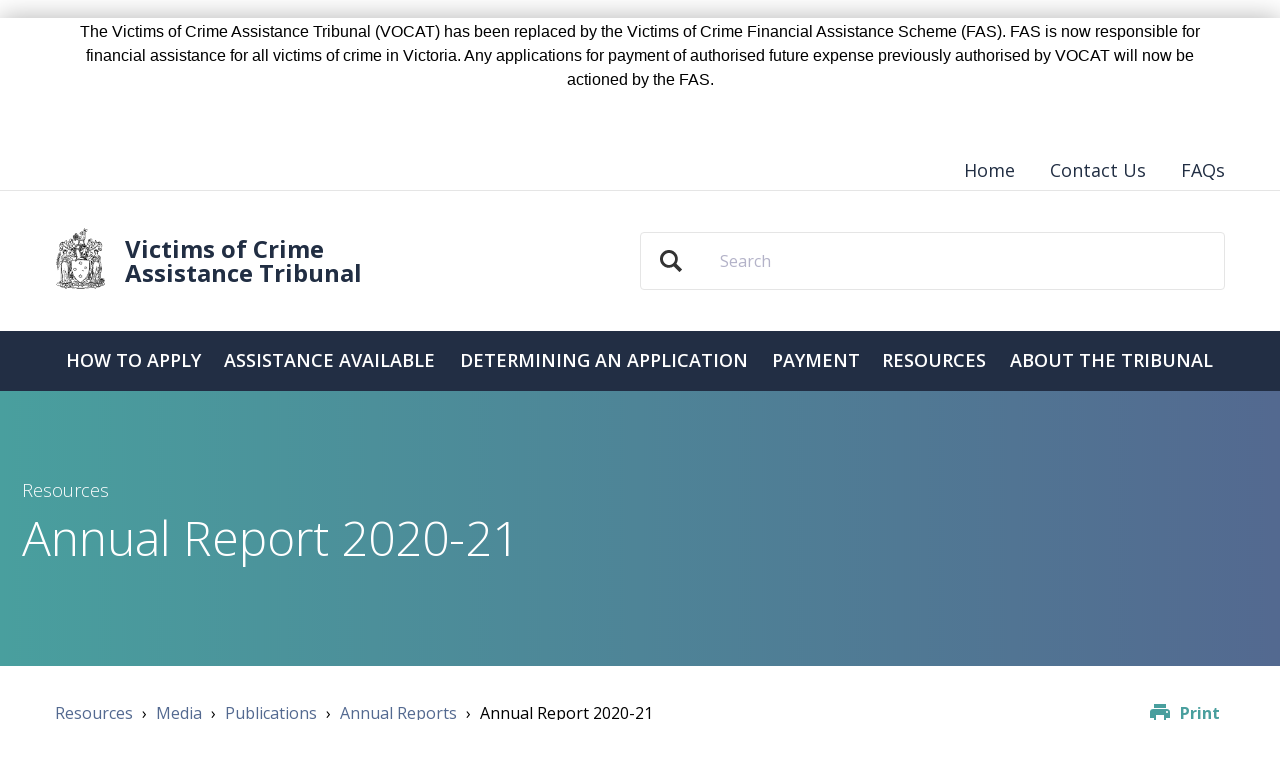

--- FILE ---
content_type: text/html; charset=UTF-8
request_url: https://vocat.vic.gov.au/annual-report-2020-21
body_size: 6213
content:
<!DOCTYPE html>
<html lang="en" dir="ltr" prefix="content: http://purl.org/rss/1.0/modules/content/  dc: http://purl.org/dc/terms/  foaf: http://xmlns.com/foaf/0.1/  og: http://ogp.me/ns#  rdfs: http://www.w3.org/2000/01/rdf-schema#  schema: http://schema.org/  sioc: http://rdfs.org/sioc/ns#  sioct: http://rdfs.org/sioc/types#  skos: http://www.w3.org/2004/02/skos/core#  xsd: http://www.w3.org/2001/XMLSchema# ">
  <head>
    <meta charset="utf-8" />
<script async src="/sites/default/files/google_analytics/gtag.js?t7fh12"></script>
<script>window.dataLayer = window.dataLayer || [];function gtag(){dataLayer.push(arguments)};gtag("js", new Date());gtag("set", "developer_id.dMDhkMT", true);gtag("config", "UA-2895415-28", {"groups":"default","linker":{"domains":["vocat.vic.gov.au","www.vocat.vic.gov.au"]},"anonymize_ip":true,"page_placeholder":"PLACEHOLDER_page_path","allow_ad_personalization_signals":false});gtag("config", "G-375762154", {"groups":"default","linker":{"domains":["vocat.vic.gov.au","www.vocat.vic.gov.au"]},"page_placeholder":"PLACEHOLDER_page_location","allow_ad_personalization_signals":false});</script>
<meta name="Generator" content="Drupal 9 (https://www.drupal.org)" />
<meta name="MobileOptimized" content="width" />
<meta name="HandheldFriendly" content="true" />
<meta name="viewport" content="width=device-width, initial-scale=1.0" />
<link rel="icon" href="/themes/govcms/favicon.ico" type="image/vnd.microsoft.icon" />
<link rel="canonical" href="https://vocat.vic.gov.au/annual-report-2020-21" />
<link rel="shortlink" href="https://vocat.vic.gov.au/node/1951" />

    <title>Annual Report 2020-21 | Victims of Crime Assistance Tribunal</title>
    <link rel="stylesheet" media="all" href="/sites/default/files/css/css_xvrAVAeVMvrMVMAFUpFZRjG0sXq8sv_LC7WFRf-bQsQ.css" />
<link rel="stylesheet" media="all" href="https://cdn.jsdelivr.net/npm/@algolia/autocomplete-theme-classic" />
<link rel="stylesheet" media="all" href="/sites/default/files/css/css_zfr2_6IAyCFjM_2leMB1oMwzkgLwjTMk85dnV5NQx3g.css" />
<link rel="stylesheet" media="all" href="/sites/default/files/css/css_R4NZ0oQfVnjhUb3IlsGsWMZs-Z4VM0W0y6mCjfRZVeU.css" />

    
  </head>
  <body class="is-ultimenu-canvas is-ultimenu-canvas--hover  annual-report-2020-21">
        <a href="#main-content" class="visually-hidden focusable">
      Skip to main content
    </a>
    
      <div class="dialog-off-canvas-main-canvas" data-off-canvas-main-canvas>
      <div id="page-wrapper">
  <div id="page">
    <header id="header" class="header" role="banner" aria-label="Site header">
      
  <div class="region region-top-bar">
    <div class="background-container">
      <div class="region-content-container">
        <div id="block-fastopblock" class="block block-block-content block-block-contentef64d438-ae24-45d4-8b27-5349e91695c4">
  
    
      
            <div class="clearfix text-formatted field field--name-body field--type-text-with-summary field--label-hidden field__item"><div class="callout text-align-center">
<div class="video wrapper" style="margin-bottom: 11px;">
<p><span style="font-size:12pt"><span style="font-family:Aptos,sans-serif">The Victims of Crime Assistance Tribunal (VOCAT) has been replaced by the Victims of Crime Financial Assistance Scheme (FAS). FAS is now responsible for financial assistance for all victims of crime in Victoria. Any applications for payment of authorised future expense previously authorised by VOCAT will now be actioned by the FAS.</span></span></p>

<p> </p>
</div>
</div>
</div>
      
  </div>
<div id="block-headertopbar-2" class="block block-block-content block-block-content39b431f2-8f6a-4fa9-8f92-a6ea4f3923cb">
  
    
      
            <div class="clearfix text-formatted field field--name-body field--type-text-with-summary field--label-hidden field__item"><ul><li><a href="/" title="Front page">Home</a></li>
	<li><a href="/contact-us">Contact Us</a></li>
	<li><a href="/how-apply/frequently-asked-questions">FAQs</a></li>
</ul></div>
      
  </div>

      </div>
    </div>
  </div>

      <div class="header-2col">
        <div class="header-2col-content">
          
  <div class="region region-header-first">
    <div class="background-container">
      <div class="region-content-container">
        <div id="block-sitebranding" class="block block-system block-system-branding-block">
  
    
    <a href="/" title="Home" rel="home" class="site-logo-container">
        <span class="site-logo"><img src="/themes/govcms/logo.png" alt="Home" /></span>
        <span class="site-name">Victims of Crime Assistance Tribunal</span>
    </a>
  </div>

      </div>
    </div>
  </div>

          
  <div class="region region-header-second">
    <div class="background-container">
      <div class="region-content-container">
        <div id="block-quantsearchautocomplete" class="block block-quant-search block-quant-autocomplete-block">
  
    
      <div class="quant-search-autocomplete">
    <div id="quant-search-autocomplete"></div>
</div>

  </div>

      </div>
    </div>
  </div>

        </div>
      </div>
      
  <div class="region region-navigation">
    <div class="background-container">
      <div class="region-content-container">
        <div id="block-ultimenumegamenu" class="block block-ultimenu block-ultimenu-blockultimenu-megamenu">
  
    
      <ul id="ultimenu-megamenu" data-ultimenu="megamenu" class="ultimenu ultimenu--hover ultimenu--megamenu ultimenu--htb ultimenu--horizontal ultimenu--basic"><li class="ultimenu__item uitem has-ultimenu"><a href="/how-apply" target="" rel="" class="ultimenu__link" data-drupal-link-system-path="node/421" title="">How to Apply<span class="caret" aria-hidden="true"></span></a><section class="ultimenu__flyout"><div class="ultimenu__region region region-ultimenu-megamenu-how-to-apply"><div class="background-container"><div class="region-content-container"><div id="block-applyonline" class="block block-block-content block-block-content743bd596-6c5f-4a2b-8668-ad2b0fda81aa"><div class="block-picture-tile-wrapper"><div class="field field--name-field-image field--type-image field--label-hidden field__item"><img loading="lazy" src="/sites/default/files/2024-11/application%20form-%20How%20to%20apply.JPG" width="3600" height="2400" alt="." typeof="foaf:Image" /></div></div></div><nav role="navigation" aria-labelledby="block-megamenu-menu" id="block-megamenu" class="block block-menu navigation menu--megamenu"><h2 id="block-megamenu-menu">How to Apply</h2><ul class="menu"><li class="menu-item"><a href="/how-apply/lodging-application" target="" rel="" data-drupal-link-system-path="node/526">Lodging an Application</a></li><li class="menu-item"><a href="/how-apply/who-can-apply" target="" rel="" data-drupal-link-system-path="node/531">Who Can Apply</a></li><li class="menu-item"><a href="/how-apply/where-apply" target="" rel="" data-drupal-link-system-path="node/551">Where to Apply</a></li><li class="menu-item"><a href="/how-apply/time-apply" target="" rel="" data-drupal-link-system-path="node/556">Time to Apply</a></li><li class="menu-item"><a href="/how-apply/legal-advice-costs" target="" rel="" data-drupal-link-system-path="node/561">Legal Advice &amp; Costs</a></li></ul></nav></div></div></div></section></li><li class="ultimenu__item uitem has-ultimenu"><a href="/assistance-available" target="" rel="" class="ultimenu__link" data-drupal-link-system-path="node/426" title="">Assistance Available<span class="caret" aria-hidden="true"></span></a><section class="ultimenu__flyout"><div class="ultimenu__region region region-ultimenu-megamenu-assistance-available"><div class="background-container"><div class="region-content-container"><nav role="navigation" aria-labelledby="block-megamenu-2-menu" id="block-megamenu-2" class="block block-menu navigation menu--megamenu"><h2 id="block-megamenu-2-menu">Assistance Available</h2><ul class="menu"><li class="menu-item"><a href="/assistance-available/types-victims" target="" rel="" data-drupal-link-system-path="node/581">Types of Victims</a></li><li class="menu-item"><a href="/assistance-available/financial-assistance-available" target="" rel="" data-drupal-link-system-path="node/611">Financial Assistance Available</a></li><li class="menu-item"><a href="/assistance-available/urgent-financial-assistance" target="" rel="" data-drupal-link-system-path="node/686">Urgent Financial Assistance</a></li><li class="menu-item"><a href="/assistance-available/assistance-after-your-final-award" target="" rel="" data-drupal-link-system-path="node/696">Assistance After Your Final Award</a></li></ul></nav></div></div></div></section></li><li class="ultimenu__item uitem has-ultimenu"><a href="/determining-application" target="" rel="" class="ultimenu__link" data-drupal-link-system-path="node/431" title="">Determining an Application<span class="caret" aria-hidden="true"></span></a><section class="ultimenu__flyout"><div class="ultimenu__region region region-ultimenu-megamenu-determining-an-application"><div class="background-container"><div class="region-content-container"><nav role="navigation" aria-labelledby="block-megamenu-3-menu" id="block-megamenu-3" class="block block-menu navigation menu--megamenu"><h2 id="block-megamenu-3-menu">Determining an Application</h2><ul class="menu"><li class="menu-item"><a href="/determining-application/did-violent-crime-occur" target="" rel="" data-drupal-link-system-path="node/711">Did a Violent Crime Occur?</a></li><li class="menu-item"><a href="/determining-application/was-there-injury" target="" rel="" data-drupal-link-system-path="node/716">Was there an Injury?</a></li><li class="menu-item"><a href="/determining-application/eligibility-issues" target="" rel="" data-drupal-link-system-path="node/721">Eligibility Issues</a></li><li class="menu-item"><a href="/determining-application/supporting-documentation" target="" rel="" data-drupal-link-system-path="node/726">Supporting Documentation</a></li><li class="menu-item"><a href="/determining-application/notifying-offender" target="" rel="" data-drupal-link-system-path="node/731">Notifying the Offender</a></li><li class="menu-item"><a href="/determining-application/hearings" target="" rel="" data-drupal-link-system-path="node/736">Hearings</a></li><li class="menu-item"><a href="/determining-application/outcomes" target="" rel="" data-drupal-link-system-path="node/741">Outcomes</a></li><li class="menu-item"><a href="/determining-application/reviewing-decision" target="" rel="" data-drupal-link-system-path="node/746">Reviewing a Decision</a></li><li class="menu-item"><a href="/determining-application/koori-victims-crime" target="" rel="" data-drupal-link-system-path="node/751">Koori Victims of Crime</a></li></ul></nav></div></div></div></section></li><li class="ultimenu__item uitem has-ultimenu"><a href="/payment" target="" rel="" class="ultimenu__link" data-drupal-link-system-path="node/436" title="">Payment<span class="caret" aria-hidden="true"></span></a><section class="ultimenu__flyout"><div class="ultimenu__region region region-ultimenu-megamenu-payment"><div class="background-container"><div class="region-content-container"><nav role="navigation" aria-labelledby="block-megamenu-4-menu" id="block-megamenu-4" class="block block-menu navigation menu--megamenu"><h2 id="block-megamenu-4-menu">Payment</h2><ul class="menu"><li class="menu-item"><a href="/payment/invoices" target="" rel="" data-drupal-link-system-path="node/761">Invoices</a></li><li class="menu-item"><a href="/payment/payment-victims" target="" rel="" data-drupal-link-system-path="node/766">Payment to Victims</a></li><li class="menu-item"><a href="/payment/payment-service-providers" target="" rel="" data-drupal-link-system-path="node/771">Payment to Service Providers</a></li><li class="menu-item"><a href="/payment/awards-held-trust" target="" rel="" data-drupal-link-system-path="node/776">Awards Held on Trust</a></li></ul></nav></div></div></div></section></li><li class="ultimenu__item uitem has-ultimenu"><a href="/resources" target="" rel="" class="ultimenu__link" data-drupal-link-system-path="node/186" title="">Resources<span class="caret" aria-hidden="true"></span></a><section class="ultimenu__flyout"><div class="ultimenu__region region region-ultimenu-megamenu-resources"><div class="background-container"><div class="region-content-container"><nav role="navigation" aria-labelledby="block-megamenu-5-menu" id="block-megamenu-5" class="block block-menu navigation menu--megamenu"><h2 id="block-megamenu-5-menu">Resources</h2><ul class="menu"><li class="menu-item"><a href="/resources/access-documents-and-material" target="" rel="" data-drupal-link-system-path="node/781">Access to Documents &amp; Material</a></li><li class="menu-item"><a href="/resources/media" target="" rel="" data-drupal-link-system-path="node/201">Media</a></li><li class="menu-item"><a href="/resources/publications" target="" rel="" data-drupal-link-system-path="resources/publications">Publications</a></li><li class="menu-item"><a href="/resources/relevant-review-cases" target="" rel="" data-drupal-link-system-path="node/1016">Relevant Review Cases</a></li><li class="menu-item"><a href="/resources/victim-support-services" target="" rel="" data-drupal-link-system-path="node/1656">Victim Support Services</a></li></ul></nav></div></div></div></section></li><li class="ultimenu__item uitem has-ultimenu"><a href="/about-tribunal" target="" rel="" class="ultimenu__link" data-drupal-link-system-path="node/211" title="">About the Tribunal<span class="caret" aria-hidden="true"></span></a><section class="ultimenu__flyout"><div class="ultimenu__region region region-ultimenu-megamenu-about-the-tribunal"><div class="background-container"><div class="region-content-container"><nav role="navigation" aria-labelledby="block-megamenu-6-menu" id="block-megamenu-6" class="block block-menu navigation menu--megamenu"><h2 id="block-megamenu-6-menu">About the Tribunal</h2><ul class="menu"><li class="menu-item"><a href="/about-tribunal/our-role" target="" rel="" data-drupal-link-system-path="node/976">Our Role</a></li><li class="menu-item"><a href="/about-tribunal/our-judiciary" target="" rel="" data-drupal-link-system-path="node/981">Our Judiciary</a></li><li class="menu-item"><a href="/about-tribunal/our-staff" target="" rel="" data-drupal-link-system-path="node/986">Our Staff</a></li></ul></nav></div></div></div></section></li></ul>
  </div>

      </div>
    </div>
  </div>

    </header>
    
  <div class="region region-banner">
    <div class="background-container">
      <div class="region-content-container">
        <div id="block-sectiontitle" class="block block-vocat-base block-vocat-section-title-block">
  
    
      <h2 class="section-title">Resources</h2>
  </div>
<div id="block-pagetitle" class="block block-core block-page-title-block">
  
    
      
  <h1 class="page-title"><span class="field field--name-title field--type-string field--label-hidden">Annual Report 2020-21</span>
</h1>


  </div>

      </div>
    </div>
  </div>

    
    
      
  <div class="region region-tout-second region-children-2">
    <div class="background-container">
      <div class="region-content-container">
        <div id="block-govcms-breadcrumbs" class="block block-system block-system-breadcrumb-block">
  
    
        <nav class="breadcrumb" role="navigation" aria-labelledby="system-breadcrumb">
    <h2 id="system-breadcrumb" class="visually-hidden">Breadcrumb</h2>
    <ol>
          <li>
                  <a href="/resources">Resources</a>
              </li>
          <li>
                  <a href="/resources/media">Media</a>
              </li>
          <li>
                  <a href="/resources/publications">Publications</a>
              </li>
          <li>
                  <a href="/resources/publications/annual_reports">Annual Reports</a>
              </li>
          <li>
                  Annual Report 2020-21
              </li>
        </ol>
  </nav>

  </div>
<div id="block-printblock" class="block block-vocat-base block-vocat-printable-block">
  
    
      <div class="node_view"><ul class="pre_links"><li class="print"><a href="/annual-report-2020-21/printable/print" target="_blank">Print</a></li></ul></div>
  </div>

      </div>
    </div>
  </div>

    <div id="main-wrapper" class="layout-main-wrapper layout-container clearfix sidebar">
      <div id="main" class="layout-main clearfix">
        
                  <div id="sidebar-first" class="column sidebar">
            <aside class="section" role="complementary">
              
  <div class="region region-sidebar">
    <div class="background-container">
      <div class="region-content-container">
        <nav role="navigation" aria-labelledby="block-mainnavigation-4-menu" id="block-mainnavigation-4" class="block block-menu navigation menu--main">
      
  <h2 id="block-mainnavigation-4-menu">In this section</h2>
  

        
              <ul class="menu">
                    <li class="menu-item menu-item--collapsed">
        <a href="/resources/access-documents-and-material" data-drupal-link-system-path="node/781">Access to Documents and Material</a>
              </li>
                <li class="menu-item menu-item--expanded menu-item--active-trail">
        <a href="/resources/media" data-drupal-link-system-path="node/201">Media</a>
                                <ul class="menu">
                    <li class="menu-item">
        <a href="/resources/media/news" data-drupal-link-system-path="resources/media/news">News</a>
              </li>
                <li class="menu-item menu-item--expanded menu-item--active-trail">
        <a href="/resources/publications" data-drupal-link-system-path="resources/publications">Publications</a>
                                <ul class="menu">
                    <li class="menu-item menu-item--active-trail">
        <a href="/resources/publications/annual_reports" data-drupal-link-system-path="resources/publications/annual_reports">Annual Reports</a>
              </li>
                <li class="menu-item">
        <a href="/resources/publications/brochures" data-drupal-link-system-path="resources/publications/brochures">Brochures</a>
              </li>
                <li class="menu-item">
        <a href="/resources/publications/information_sheets" data-drupal-link-system-path="resources/publications/information_sheets">Information Sheets</a>
              </li>
                <li class="menu-item menu-item--collapsed">
        <a href="/resources/publications/forms" data-drupal-link-system-path="resources/publications/forms">Forms</a>
              </li>
                <li class="menu-item menu-item--collapsed">
        <a href="/resources/publications/legislation" data-drupal-link-system-path="resources/publications/legislation">Legislation</a>
              </li>
                <li class="menu-item menu-item--collapsed">
        <a href="/resources/publications/practice_directions_guidelines" data-drupal-link-system-path="resources/publications/practice_directions_guidelines">Practice Directions &amp; Guidelines</a>
              </li>
                <li class="menu-item menu-item--collapsed">
        <a href="/resources/publications/translated_publications" data-drupal-link-system-path="resources/publications/translated_publications">Translated Publications</a>
              </li>
        </ul>
  
              </li>
                <li class="menu-item">
        <a href="/resources/media/access-documents" data-drupal-link-system-path="node/806">Access to Documents</a>
              </li>
                <li class="menu-item">
        <a href="/resources/media/restriction-publication" data-drupal-link-system-path="node/811">Restriction on Publication</a>
              </li>
                <li class="menu-item">
        <a href="/resources/media/media-releases" data-drupal-link-system-path="node/991">Media Releases</a>
              </li>
        </ul>
  
              </li>
                <li class="menu-item">
        <a href="/resources/relevant-review-cases" data-drupal-link-system-path="node/1016">Relevant Review Cases</a>
              </li>
                <li class="menu-item">
        <a href="/resources/victim-support-services" data-drupal-link-system-path="node/1656">Victim Support Services</a>
              </li>
        </ul>
  


  </nav>

      </div>
    </div>
  </div>

            </aside>
          </div>
                <main id="content" class="column main-content sidebar" role="main">
          <section class="section">
            <a id="main-content" tabindex="-1"></a>
            
  <div class="region region-content">
    <div class="background-container">
      <div class="region-content-container">
        <div data-drupal-messages-fallback class="hidden"></div><div id="block-govcms-content" class="block block-system block-system-main-block">
  
    
      
<article data-history-node-id="1951" role="article" about="/annual-report-2020-21" class="node node--type-publication node--view-mode-full">

  
    
  
  <div class="node__content">
    
  <div class="clearfix text-formatted field field--name-field-publication-abstract field--type-text-long field--label-above">
    <div class="field__label">Abstract</div>
              <div class="field__item"><main id="content" role="main"><section><p>Victims of Crime Assistance Tribunal Annual Report 2020-21</p>
</section></main></div>
          </div>

  <div class="field field--name-field-number-of-pages field--type-integer field--label-above">
    <div class="field__label">Number of pages</div>
              <div class="field__item">68</div>
          </div>

  <div class="field field--name-field-publication-details field--type-entity-reference field--label-above">
    <div class="field__label">Publication Details</div>
          <div class="field__items">
              <div class="field__item"><article class="media media--type-publication media--view-mode-default">
  
      
            <div class="field field--name-field-publication-file field--type-file field--label-hidden field__item"><table data-striping="1">
  
  
      <thead>
      <tr>
                            <th>Attachment</th>
                            <th>Size</th>
              </tr>
    </thead>
  
      <tbody>
                      <tr class="odd">
                      <td>
<span class="file file--mime-application-pdf file--application-pdf"> <a href="/sites/default/files/publication/2021-10/13439%20VOCAT%20Annual%20Report_2020-21_V4_singlepages_FA_WEB.pdf" type="application/pdf; length=2263332">13439 VOCAT Annual Report_2020-21_V4_singlepages_FA_WEB.pdf</a></span>
</td>
                      <td>2.16 MB</td>
                  </tr>
          </tbody>
    </table>
</div>
      
  </article>
</div>
              </div>
      </div>

  <div class="field field--name-field-publication-topic field--type-entity-reference field--label-above">
    <div class="field__label">Publication Topic</div>
              <div class="field__item">Annual Reports</div>
          </div>

  <div class="field field--name-field-published-date field--type-datetime field--label-above">
    <div class="field__label">Published Date</div>
              <div class="field__item"><time datetime="2021-10-28T12:00:00Z" class="datetime">28/10/2021</time>
</div>
          </div>

  <div class="field field--name-field-updated-date field--type-datetime field--label-above">
    <div class="field__label">Updated date</div>
              <div class="field__item"><time datetime="2021-10-28T12:00:00Z" class="datetime">28/10/2021</time>
</div>
          </div>
<div class="node_view"><ul class="pre_links"><li class="print"><a href="/annual-report-2020-21/printable/print" target="_blank">Print</a></li></ul></div>
  </div>
      <div class="last-updated"><span>Page last updated on 29 Oct 2021</span></div>
  
</article>

  </div>

      </div>
    </div>
  </div>

          </section>
        </main>
      </div>
    </div>
    <footer class="site-footer">
              <div class="footer-top">
          
  <div class="region region-footer-first">
    <div class="background-container">
      <div class="region-content-container">
        <div id="block-footertopbar" class="block block-block-content block-block-content1345877d-f591-433e-9a2c-f1ffc3167f1c">
  
    
      
            <div class="clearfix text-formatted field field--name-body field--type-text-with-summary field--label-hidden field__item"><p><span class="icon-global-white">In Your Language</span></p>
</div>
      
      <div id="google_translate_element"></div>
  <script type="text/javascript">
    function googleTranslateElementInit() {
      new google.translate.TranslateElement({pageLanguage: 'en', autoDisplay: false}, 'google_translate_element');
    }    
  </script>
  <script type="text/javascript" src="//translate.google.com/translate_a/element.js?cb=googleTranslateElementInit"></script>
  </div>

      </div>
    </div>
  </div>

        </div>
                    <div class="footer-middle">
          <div class="footer-middle-3col">
            <div class="footer-middle-3col-content">
              
  <div class="region region-footer-second">
    <div class="background-container">
      <div class="region-content-container">
        <nav role="navigation" aria-labelledby="block-footernavigation-menu" id="block-footernavigation" class="block block-menu navigation menu--footer-navigation">
      
  <h2 id="block-footernavigation-menu">Main navigation</h2>
  

        
              <ul class="menu">
                    <li class="menu-item">
        <a href="/how-apply" target="" rel="" data-drupal-link-system-path="node/421">How to Apply</a>
              </li>
                <li class="menu-item">
        <a href="/assistance-available" target="" rel="" data-drupal-link-system-path="node/426">Assistance Available</a>
              </li>
                <li class="menu-item">
        <a href="/determining-application" target="" rel="" data-drupal-link-system-path="node/431">Determining an Application</a>
              </li>
                <li class="menu-item">
        <a href="/payment" target="" rel="" data-drupal-link-system-path="node/436">Payment</a>
              </li>
                <li class="menu-item">
        <a href="/resources" target="" rel="" data-drupal-link-system-path="node/186">Resources</a>
              </li>
                <li class="menu-item">
        <a href="/about-tribunal" target="" rel="" data-drupal-link-system-path="node/211">About the Tribunal</a>
              </li>
                <li class="menu-item">
        <a href="/determining-application/koori-victims-crime" target="" rel="" data-drupal-link-system-path="node/751">Koori VOCAT List</a>
              </li>
        </ul>
  


  </nav>

      </div>
    </div>
  </div>

              
  <div class="region region-footer-third">
    <div class="background-container">
      <div class="region-content-container">
        <nav role="navigation" aria-labelledby="block-popularpublications-menu" id="block-popularpublications" class="block block-menu navigation menu--popular-publications">
      
  <h2 id="block-popularpublications-menu">Popular Publications</h2>
  

        
              <ul class="menu">
                    <li class="menu-item">
        <a href="/practice-direction-1-2022-awards-counselling-expenses-0" target="" rel="" data-drupal-link-system-path="node/911">Applications for Counselling</a>
              </li>
                <li class="menu-item">
        <a href="/general-information-brochure" target="" rel="" data-drupal-link-system-path="node/1001">General Information Brochure</a>
              </li>
                <li class="menu-item">
        <a href="/primary-victim-statement-claim-form" target="" rel="" data-drupal-link-system-path="node/1116">Statement of Claim</a>
              </li>
        </ul>
  


  </nav>

      </div>
    </div>
  </div>

              
  <div class="region region-footer-fourth">
    <div class="background-container">
      <div class="region-content-container">
        <div id="block-footersupport" class="block block-block-content block-block-contentb7d4d775-4dc6-4497-8839-18ccf1d83983">
  
    
      
            <div class="clearfix text-formatted field field--name-body field--type-text-with-summary field--label-hidden field__item"><h2>Victim Support</h2>

<p><a href="/resources/victim-support-services" title="Victim Support Services">Victim Support Service</a></p>

<p><a href="https://www.victimsofcrime.vic.gov.au/">Victims of Crime Helpline:</a> open 8am - 11pm, 7 days a week. Get free information and support to help you manage the effects of crime.</p>

<p><a href="http://www.victimsofcrime.vic.gov.au/utility/for+professionals/order+publications/a+victims+guide+to+support+services+and+the+criminal+justice+system+%28pdf%29" target="_blank">Victims Guide to Support Services &amp;<br />
The Criminal Justice System</a></p>

<p> </p>
</div>
      
  </div>

      </div>
    </div>
  </div>

            </div>
          </div>
          <div class="footer-middle-mobile">
            
  <div class="region region-footer-middle-mobile">
    <div class="background-container">
      <div class="region-content-container">
        <div id="block-footervictimsupportmobile" class="block block-block-content block-block-content100e36ce-e5ed-4780-b42f-ee008d0d5348">
  
    
      
            <div class="clearfix text-formatted field field--name-body field--type-text-with-summary field--label-hidden field__item"><h2>Contact Us</h2>

<p>Freecall <a href="tel:1800882752">1800 882 752</a></p></div>
      
  </div>
<div id="block-footerpopularpublicationsmobile" class="block block-block-content block-block-content93bad4a2-7852-49cb-8cbb-b69a8f8c1168">
  
    
      
            <div class="clearfix text-formatted field field--name-body field--type-text-with-summary field--label-hidden field__item"><p><a href="/publications">Popular Publications</a></p>
</div>
      
  </div>

      </div>
    </div>
  </div>

          </div>
        </div>
                    <div class="footer-bottom">
          <div class="footer-bottom-2col">
            <div class="footer-bottom-2col-content">
              
  <div class="region region-footer-fifth">
    <div class="background-container">
      <div class="region-content-container">
        <nav role="navigation" aria-labelledby="block-footer-menu" id="block-footer" class="block block-menu navigation menu--footer">
            
  <h2 class="visually-hidden" id="block-footer-menu">Footer</h2>
  

        
              <ul class="menu">
                    <li class="menu-item">
        <a href="/home/accessibility-statement" target="" rel="" data-drupal-link-system-path="node/996">Accessibility statement</a>
              </li>
                <li class="menu-item">
        <a href="/copyright" target="" rel="" data-drupal-link-system-path="node/1026">Copyright</a>
              </li>
                <li class="menu-item">
        <a href="/home/disclaimer" target="" rel="" data-drupal-link-system-path="node/1031">Disclaimer</a>
              </li>
                <li class="menu-item">
        <a href="/privacy" target="" rel="" data-drupal-link-system-path="node/1036">Privacy</a>
              </li>
                <li class="menu-item">
        <a href="/rss-news" target="" rel="" data-drupal-link-system-path="node/1046">RSS News Feed</a>
              </li>
                <li class="menu-item">
        <a href="/sitemap" target="" rel="" data-drupal-link-system-path="sitemap">Sitemap</a>
              </li>
        </ul>
  


  </nav>

      </div>
    </div>
  </div>

              
  <div class="region region-footer-sixth">
    <div class="background-container">
      <div class="region-content-container">
        <div id="block-footercopyright" class="block block-block-content block-block-contentae74d653-1e9f-4986-985b-94a3f7d41e54">
  
    
      
            <div class="clearfix text-formatted field field--name-body field--type-text-with-summary field--label-hidden field__item"><p>© 2016. Victims of Crime Assistance Tribunal</p>
</div>
      
  </div>

      </div>
    </div>
  </div>

            </div>
          </div>
        </div>
          </footer>
  </div>
</div>

  </div>

    <button data-ultimenu-button="#ultimenu-megamenu" class="button button--ultimenu"><span class="bars"></span></button>
    <script type="application/json" data-drupal-selector="drupal-settings-json">{"path":{"baseUrl":"\/","scriptPath":null,"pathPrefix":"","currentPath":"node\/1951","currentPathIsAdmin":false,"isFront":false,"currentLanguage":"en"},"pluralDelimiter":"\u0003","suppressDeprecationErrors":true,"google_analytics":{"account":"UA-2895415-28","trackOutbound":true,"trackMailto":true,"trackTel":true,"trackDownload":true,"trackDownloadExtensions":"7z|aac|arc|arj|asf|asx|avi|bin|csv|doc(x|m)?|dot(x|m)?|exe|flv|gif|gz|gzip|hqx|jar|jpe?g|js|mp(2|3|4|e?g)|mov(ie)?|msi|msp|pdf|phps|png|ppt(x|m)?|pot(x|m)?|pps(x|m)?|ppam|sld(x|m)?|thmx|qtm?|ra(m|r)?|sea|sit|tar|tgz|torrent|txt|wav|wma|wmv|wpd|xls(x|m|b)?|xlt(x|m)|xlam|xml|z|zip","trackDomainMode":2,"trackCrossDomains":["vocat.vic.gov.au","www.vocat.vic.gov.au"]},"quantSearchAutocomplete":{"algolia_application_id":"H32V3Y581F","algolia_read_key":"Y2Y1ZThlOWFjNzE1NWFjODE0NzQwOWQ1YTg4ZmU3ZGUyN2U0YmJiZGZlMmYxMTlmOTE1YTlhZWU3OTFlNDIzMHJlc3RyaWN0SW5kaWNlcz1zYWxzYS1kaWdpdGFsX3ZvY2F0dmljZ292YXU=","algolia_index":"salsa-digital_vocatvicgovau","placeholder":"Search","show_summary":0,"search_path":"\/search","filters":""},"user":{"uid":0,"permissionsHash":"be806edf6c5429c850aff8ffcece214708ab80e90cdcb9c6978a82dd64c51136"}}</script>
<script src="/sites/default/files/js/js_e0-FD-35iCaqFylM16xNMXQ59PaWEM4oLOYA7HpQ3Xc.js"></script>
<script src="https://cdn.jsdelivr.net/algoliasearch/3/algoliasearch.min.js"></script>
<script src="https://cdn.jsdelivr.net/npm/@algolia/autocomplete-js"></script>
<script src="/sites/default/files/js/js_aP2N30PLVkvi8XjNK52ioCcYLrD7g_4_22H8hYpgfJE.js"></script>

  </body>
</html>


--- FILE ---
content_type: text/css
request_url: https://vocat.vic.gov.au/sites/default/files/css/css_zfr2_6IAyCFjM_2leMB1oMwzkgLwjTMk85dnV5NQx3g.css
body_size: 170
content:
.quant-search .flex-grid{display:flex;}.quant-search .col.content{flex-grow:1;}.quant-search .col.facets{min-width:20%;margin-right:2em;}@media (max-width:600px){.quant-search .flex-grid{display:block;}.quant-search{margin:1em;}}.quant-search .facet-container{margin-bottom:40px;}.quant-search .facet-heading{margin-bottom:10px;border-bottom:1px solid #e9edf2;text-transform:uppercase;font-size:0.75em;font-weight:600;}.quant-search img{max-width:100%;height:auto;}.quant-search .ais-ClearRefinements{margin:1em 0;}.quant-search .ais-SearchBox{margin:1em 0;}.quant-search .ais-Pagination{margin:2em 0;}.quant-search .ais-Pagination-link{border-radius:0;}.quant-search .ais-InstantSearch{max-width:960px;overflow:hidden;margin:0 auto;}.quant-search .ais-Hits-item{margin-bottom:1em;width:calc(50% - 1rem);border:none;box-shadow:0 2px 5px 0 #e3e5ec;background:#fff;}.quant-search .ais-Highlight-highlighted,.ais-Snippet-highlighted{background-color:#e7eefa;}.quant-search .ais-SearchBox-input{height:50px;font-size:1.2em;border-radius:0;padding:0.3rem 4rem;}.quant-search .ais-SearchBox-submitIcon{width:20px;height:20px;}.quant-search .ais-SearchBox-submit{left:1rem;}.quant-search .ais-Hits-item img{margin-right:1em;}.quant-search .ais-Hits-item a{font-size:1.1em;font-weight:500;text-decoration:none;color:#5878f9;margin-top:1em;}.quant-search .hit-name{margin:1em 0;}.quant-search .hit-description{color:#666;font-size:14px;margin-bottom:0.5em;}.quant-search .hit-tag{background-color:#dcdcdc;color:#5a5a5a;text-transform:uppercase;font-size:0.75em;font-weight:600;padding:5px 10px;margin-right:10px;border-radius:3px;}.quant-search .hit-tags{clear:both;margin-top:20px;}.quant-search .ais-Hits-item{margin-bottom:1em;width:100%;border:none;box-shadow:none;background:none;}.quant-search .ais-Hits-item:hover{box-shadow:0 2px 5px 0 #e3e5ec;background:#fff;}.quant-search .ais-Hits-item img{max-width:100px;float:left;}.quant-search .hit-name{margin-top:0;}.quant-search [class^=ais-]{font-size:inherit;}.quant-search button{background-color:transparent;border:none;}
.autocomplete-hit-name{font-weight:bold;}.aa-Panel{z-index:9999;}.quant-search-autocomplete button{background-color:transparent;border:none;}


--- FILE ---
content_type: text/css
request_url: https://vocat.vic.gov.au/sites/default/files/css/css_R4NZ0oQfVnjhUb3IlsGsWMZs-Z4VM0W0y6mCjfRZVeU.css
body_size: 10353
content:
@import 'https://fonts.googleapis.com/css?family=Open+Sans:300,400,600,700';html{font-family:sans-serif;-ms-text-size-adjust:100%;-webkit-text-size-adjust:100%;}body{margin:0;}article,aside,details,figcaption,figure,footer,header,hgroup,main,menu,nav,section,summary{display:block;}audio,canvas,progress,video{display:inline-block;vertical-align:baseline;}audio:not([controls]){display:none;height:0;}[hidden],template{display:none;}a{background-color:transparent;}a:active,a:hover{outline:0;}abbr[title]{border-bottom:1px dotted;}b,strong{font-weight:bold;}dfn{font-style:italic;}h1{font-size:2em;margin:0.67em 0;}mark{background:#ff0;color:#000;}small{font-size:80%;}sub,sup{font-size:75%;line-height:0;position:relative;vertical-align:baseline;}sup{top:-0.5em;}sub{bottom:-0.25em;}img{border:0;}svg:not(:root){overflow:hidden;}figure{margin:1em 40px;}hr{box-sizing:content-box;height:0;}pre{overflow:auto;}code,kbd,pre,samp{font-family:monospace,monospace;font-size:1em;}button,input,optgroup,select,textarea{color:inherit;font:inherit;margin:0;}button{overflow:visible;}button,select{text-transform:none;}button,html input[type="button"],input[type="reset"],input[type="submit"]{-webkit-appearance:button;cursor:pointer;}button[disabled],html input[disabled]{cursor:default;}button::-moz-focus-inner,input::-moz-focus-inner{border:0;padding:0;}input{line-height:normal;}input[type="checkbox"],input[type="radio"]{box-sizing:border-box;padding:0;}input[type="number"]::-webkit-inner-spin-button,input[type="number"]::-webkit-outer-spin-button{height:auto;}input[type="search"]{-webkit-appearance:textfield;box-sizing:content-box;}input[type="search"]::-webkit-search-cancel-button,input[type="search"]::-webkit-search-decoration{-webkit-appearance:none;}fieldset{border:1px solid #c0c0c0;margin:0 2px;padding:0.35em 0.625em 0.75em;}legend{border:0;padding:0;}textarea{overflow:auto;}optgroup{font-weight:bold;}table{border-collapse:collapse;border-spacing:0;}td,th{padding:0;}
@media (min--moz-device-pixel-ratio:0){summary{display:list-item;}}
.action-links{margin:1em 0;padding:0;list-style:none;}[dir="rtl"] .action-links{margin-right:0;}.action-links li{display:inline-block;margin:0 0.3em;}.action-links li:first-child{margin-left:0;}[dir="rtl"] .action-links li:first-child{margin-right:0;margin-left:0.3em;}.button-action{display:inline-block;padding:0.2em 0.5em 0.3em;text-decoration:none;line-height:160%;}.button-action:before{margin-left:-0.1em;padding-right:0.2em;content:"+";font-weight:900;}[dir="rtl"] .button-action:before{margin-right:-0.1em;margin-left:0;padding-right:0;padding-left:0.2em;}
.breadcrumb{padding-bottom:0.5em;}.breadcrumb ol{margin:0;padding:0;}[dir="rtl"] .breadcrumb ol{margin-right:0;}.breadcrumb li{display:inline;margin:0;padding:0;list-style-type:none;}.breadcrumb li:before{content:" \BB ";}.breadcrumb li:first-child:before{content:none;}
.button,.image-button{margin-right:1em;margin-left:1em;}.button:first-child,.image-button:first-child{margin-right:0;margin-left:0;}
.collapse-processed > summary{padding-right:0.5em;padding-left:0.5em;}.collapse-processed > summary:before{float:left;width:1em;height:1em;content:"";background:url(/core/misc/menu-expanded.png) 0 100% no-repeat;}[dir="rtl"] .collapse-processed > summary:before{float:right;background-position:100% 100%;}.collapse-processed:not([open]) > summary:before{-ms-transform:rotate(-90deg);-webkit-transform:rotate(-90deg);transform:rotate(-90deg);background-position:25% 35%;}[dir="rtl"] .collapse-processed:not([open]) > summary:before{-ms-transform:rotate(90deg);-webkit-transform:rotate(90deg);transform:rotate(90deg);background-position:75% 35%;}
.container-inline label:after,.container-inline .label:after{content:":";}.form-type-radios .container-inline label:after,.form-type-checkboxes .container-inline label:after{content:"";}.form-type-radios .container-inline .form-type-radio,.form-type-checkboxes .container-inline .form-type-checkbox{margin:0 1em;}.container-inline .form-actions,.container-inline.form-actions{margin-top:0;margin-bottom:0;}
details{margin-top:1em;margin-bottom:1em;border:1px solid #ccc;}details > .details-wrapper{padding:0.5em 1.5em;}summary{padding:0.2em 0.5em;cursor:pointer;}
.exposed-filters .filters{float:left;margin-right:1em;}[dir="rtl"] .exposed-filters .filters{float:right;margin-right:0;margin-left:1em;}.exposed-filters .form-item{margin:0 0 0.1em 0;padding:0;}.exposed-filters .form-item label{float:left;width:10em;font-weight:normal;}[dir="rtl"] .exposed-filters .form-item label{float:right;}.exposed-filters .form-select{width:14em;}.exposed-filters .current-filters{margin-bottom:1em;}.exposed-filters .current-filters .placeholder{font-weight:bold;font-style:normal;}.exposed-filters .additional-filters{float:left;margin-right:1em;}[dir="rtl"] .exposed-filters .additional-filters{float:right;margin-right:0;margin-left:1em;}
.field__label{font-weight:bold;}.field--label-inline .field__label,.field--label-inline .field__items{float:left;}.field--label-inline .field__label,.field--label-inline > .field__item,.field--label-inline .field__items{padding-right:0.5em;}[dir="rtl"] .field--label-inline .field__label,[dir="rtl"] .field--label-inline .field__items{padding-right:0;padding-left:0.5em;}.field--label-inline .field__label::after{content:":";}
form .field-multiple-table{margin:0;}form .field-multiple-table .field-multiple-drag{width:30px;padding-right:0;}[dir="rtl"] form .field-multiple-table .field-multiple-drag{padding-left:0;}form .field-multiple-table .field-multiple-drag .tabledrag-handle{padding-right:0.5em;}[dir="rtl"] form .field-multiple-table .field-multiple-drag .tabledrag-handle{padding-right:0;padding-left:0.5em;}form .field-add-more-submit{margin:0.5em 0 0;}.form-item,.form-actions{margin-top:1em;margin-bottom:1em;}tr.odd .form-item,tr.even .form-item{margin-top:0;margin-bottom:0;}.form-composite > .fieldset-wrapper > .description,.form-item .description{font-size:0.85em;}label.option{display:inline;font-weight:normal;}.form-composite > legend,.label{display:inline;margin:0;padding:0;font-size:inherit;font-weight:bold;}.form-checkboxes .form-item,.form-radios .form-item{margin-top:0.4em;margin-bottom:0.4em;}.form-type-radio .description,.form-type-checkbox .description{margin-left:2.4em;}[dir="rtl"] .form-type-radio .description,[dir="rtl"] .form-type-checkbox .description{margin-right:2.4em;margin-left:0;}.marker{color:#e00;}.form-required:after{display:inline-block;width:6px;height:6px;margin:0 0.3em;content:"";vertical-align:super;background-image:url(/core/misc/icons/ee0000/required.svg);background-repeat:no-repeat;background-size:6px 6px;}abbr.tabledrag-changed,abbr.ajax-changed{border-bottom:none;}.form-item input.error,.form-item textarea.error,.form-item select.error{border:2px solid red;}.form-item--error-message:before{display:inline-block;width:14px;height:14px;content:"";vertical-align:sub;background:url(/core/misc/icons/e32700/error.svg) no-repeat;background-size:contain;}
.icon-help{padding:1px 0 1px 20px;background:url(/core/misc/help.png) 0 50% no-repeat;}[dir="rtl"] .icon-help{padding:1px 20px 1px 0;background-position:100% 50%;}.feed-icon{display:block;overflow:hidden;width:16px;height:16px;text-indent:-9999px;background:url(/core/misc/feed.svg) no-repeat;}
.form--inline .form-item{float:left;margin-right:0.5em;}[dir="rtl"] .form--inline .form-item{float:right;margin-right:0;margin-left:0.5em;}[dir="rtl"] .views-filterable-options-controls .form-item{margin-right:2%;}.form--inline .form-item-separator{margin-top:2.3em;margin-right:1em;margin-left:0.5em;}[dir="rtl"] .form--inline .form-item-separator{margin-right:0.5em;margin-left:1em;}.form--inline .form-actions{clear:left;}[dir="rtl"] .form--inline .form-actions{clear:right;}
.item-list .title{font-weight:bold;}.item-list ul{margin:0 0 0.75em 0;padding:0;}.item-list li{margin:0 0 0.25em 1.5em;padding:0;}[dir="rtl"] .item-list li{margin:0 1.5em 0.25em 0;}.item-list--comma-list{display:inline;}.item-list--comma-list .item-list__comma-list,.item-list__comma-list li,[dir="rtl"] .item-list--comma-list .item-list__comma-list,[dir="rtl"] .item-list__comma-list li{margin:0;}
button.link{margin:0;padding:0;cursor:pointer;border:0;background:transparent;font-size:1em;}label button.link{font-weight:bold;}
ul.inline,ul.links.inline{display:inline;padding-left:0;}[dir="rtl"] ul.inline,[dir="rtl"] ul.links.inline{padding-right:0;padding-left:15px;}ul.inline li{display:inline;padding:0 0.5em;list-style-type:none;}ul.links a.is-active{color:#000;}
ul.menu{margin-left:1em;padding:0;list-style:none outside;text-align:left;}[dir="rtl"] ul.menu{margin-right:1em;margin-left:0;text-align:right;}.menu-item--expanded{list-style-type:circle;list-style-image:url(/core/misc/menu-expanded.png);}.menu-item--collapsed{list-style-type:disc;list-style-image:url(/core/misc/menu-collapsed.png);}[dir="rtl"] .menu-item--collapsed{list-style-image:url(/core/misc/menu-collapsed-rtl.png);}.menu-item{margin:0;padding-top:0.2em;}ul.menu a.is-active{color:#000;}
.more-link{display:block;text-align:right;}[dir="rtl"] .more-link{text-align:left;}
.pager__items{clear:both;text-align:center;}.pager__item{display:inline;padding:0.5em;}.pager__item.is-active{font-weight:bold;}
tr.drag{background-color:#fffff0;}tr.drag-previous{background-color:#ffd;}body div.tabledrag-changed-warning{margin-bottom:0.5em;}
tr.selected td{background:#ffc;}td.checkbox,th.checkbox{text-align:center;}[dir="rtl"] td.checkbox,[dir="rtl"] th.checkbox{text-align:center;}
th.is-active img{display:inline;}td.is-active{background-color:#ddd;}
div.tabs{margin:1em 0;}ul.tabs{margin:0 0 0.5em;padding:0;list-style:none;}.tabs > li{display:inline-block;margin-right:0.3em;}[dir="rtl"] .tabs > li{margin-right:0;margin-left:0.3em;}.tabs a{display:block;padding:0.2em 1em;text-decoration:none;}.tabs a.is-active{background-color:#eee;}.tabs a:focus,.tabs a:hover{background-color:#f5f5f5;}
.form-textarea-wrapper textarea{display:block;box-sizing:border-box;width:100%;margin:0;}
.ui-dialog--narrow{max-width:500px;}@media screen and (max-width:600px){.ui-dialog--narrow{min-width:95%;max-width:95%;}}
.messages{padding:15px 20px 15px 35px;word-wrap:break-word;border:1px solid;border-width:1px 1px 1px 0;border-radius:2px;background:no-repeat 10px 17px;overflow-wrap:break-word;}[dir="rtl"] .messages{padding-right:35px;padding-left:20px;text-align:right;border-width:1px 0 1px 1px;background-position:right 10px top 17px;}.messages + .messages{margin-top:1.538em;}.messages__list{margin:0;padding:0;list-style:none;}.messages__item + .messages__item{margin-top:0.769em;}.messages--status{color:#325e1c;border-color:#c9e1bd #c9e1bd #c9e1bd transparent;background-color:#f3faef;background-image:url(/core/misc/icons/73b355/check.svg);box-shadow:-8px 0 0 #77b259;}[dir="rtl"] .messages--status{margin-left:0;border-color:#c9e1bd transparent #c9e1bd #c9e1bd;box-shadow:8px 0 0 #77b259;}.messages--warning{color:#734c00;border-color:#f4daa6 #f4daa6 #f4daa6 transparent;background-color:#fdf8ed;background-image:url(/core/misc/icons/e29700/warning.svg);box-shadow:-8px 0 0 #e09600;}[dir="rtl"] .messages--warning{border-color:#f4daa6 transparent #f4daa6 #f4daa6;box-shadow:8px 0 0 #e09600;}.messages--error{color:#a51b00;border-color:#f9c9bf #f9c9bf #f9c9bf transparent;background-color:#fcf4f2;background-image:url(/core/misc/icons/e32700/error.svg);box-shadow:-8px 0 0 #e62600;}[dir="rtl"] .messages--error{border-color:#f9c9bf transparent #f9c9bf #f9c9bf;box-shadow:8px 0 0 #e62600;}.messages--error p.error{color:#a51b00;}
.file{display:inline-block;min-height:16px;padding-left:20px;background-repeat:no-repeat;background-position:left center;}[dir="rtl"] .file{padding-right:20px;padding-left:inherit;background-position:right center;}.file--general,.file--application-octet-stream{background-image:url(/core/themes/classy/images/icons/application-octet-stream.png);}.file--package-x-generic{background-image:url(/core/themes/classy/images/icons/package-x-generic.png);}.file--x-office-spreadsheet{background-image:url(/core/themes/classy/images/icons/x-office-spreadsheet.png);}.file--x-office-document{background-image:url(/core/themes/classy/images/icons/x-office-document.png);}.file--x-office-presentation{background-image:url(/core/themes/classy/images/icons/x-office-presentation.png);}.file--text-x-script{background-image:url(/core/themes/classy/images/icons/text-x-script.png);}.file--text-html{background-image:url(/core/themes/classy/images/icons/text-html.png);}.file--text-plain{background-image:url(/core/themes/classy/images/icons/text-plain.png);}.file--application-pdf{background-image:url(/core/themes/classy/images/icons/application-pdf.png);}.file--application-x-executable{background-image:url(/core/themes/classy/images/icons/application-x-executable.png);}.file--audio{background-image:url(/core/themes/classy/images/icons/audio-x-generic.png);}.file--video{background-image:url(/core/themes/classy/images/icons/video-x-generic.png);}.file--text{background-image:url(/core/themes/classy/images/icons/text-x-generic.png);}.file--image{background-image:url(/core/themes/classy/images/icons/image-x-generic.png);}
.node--unpublished{background-color:#fff4f4;}
.slick-slider{position:relative;display:block;box-sizing:border-box;-webkit-user-select:none;-moz-user-select:none;-ms-user-select:none;user-select:none;-webkit-touch-callout:none;-khtml-user-select:none;-ms-touch-action:pan-y;touch-action:pan-y;-webkit-tap-highlight-color:transparent;}.slick-list{position:relative;display:block;overflow:hidden;margin:0;padding:0;}.slick-list:focus{outline:none;}.slick-list.dragging{cursor:pointer;cursor:hand;}.slick-slider .slick-track,.slick-slider .slick-list{-webkit-transform:translate3d(0,0,0);-moz-transform:translate3d(0,0,0);-ms-transform:translate3d(0,0,0);-o-transform:translate3d(0,0,0);transform:translate3d(0,0,0);}.slick-track{position:relative;top:0;left:0;display:block;}.slick-track:before,.slick-track:after{display:table;content:'';}.slick-track:after{clear:both;}.slick-loading .slick-track{visibility:hidden;}.slick-slide{display:none;float:left;height:100%;min-height:1px;}[dir='rtl'] .slick-slide{float:right;}.slick-slide img{display:block;}.slick-slide.slick-loading img{display:none;}.slick-slide.dragging img{pointer-events:none;}.slick-initialized .slick-slide{display:block;}.slick-loading .slick-slide{visibility:hidden;}.slick-vertical .slick-slide{display:block;height:auto;border:1px solid transparent;}.slick-arrow.slick-hidden{display:none;}
body{margin:0;font-family:"Open Sans",sans-serif;font-size:1em;}@media (min-width:944px){body{font-size:1.125em;}}@media (min-width:1024px){body{font-size:1.125em;}}img{height:auto;max-width:100%;}@media (min-width:944px){#page-wrapper{max-width:1680px;margin:auto;box-shadow:0 0 25px rgba(0,0,0,0.3);}}body.is-front .pre_links{display:none;}a{color:#499f9e;}a:hover{color:#536990;}.icon-global:before{content:'';display:inline-block;vertical-align:middle;width:20px;height:20px;margin-right:10px;background-size:100%;background-image:url(/themes/govcms/dist/images/svg/icon_world.svg);}.icon-global:hover:before{background-image:url(/themes/govcms/dist/images/svg/icon_world_2.svg);}.icon-global-white:before{content:'';display:inline-block;vertical-align:middle;width:20px;height:20px;margin-right:10px;background-size:100%;background-image:url(/themes/govcms/dist/images/svg/icon_world_white.svg);}.layout-main-wrapper.sidebar{max-width:1170px;margin-left:auto;margin-right:auto;padding-left:22px;padding-right:22px;box-sizing:content-box;padding-top:36px;padding-bottom:36px;}.layout-main-wrapper.sidebar #main{display:table;width:100%;}@media (min-width:944px){.layout-main-wrapper.sidebar #content{display:table-cell;}}.layout-main-wrapper.sidebar #sidebar-first{display:block;width:auto;}@media (min-width:944px){.layout-main-wrapper.sidebar #sidebar-first{display:table-cell;padding-right:50px;vertical-align:top;width:270px;}}.layout-main-wrapper.sidebar #sidebar-first h2{margin-top:0;}.sitemap{max-width:1170px;margin-left:auto;margin-right:auto;padding-left:22px;padding-right:22px;box-sizing:content-box;padding-top:36px;padding-bottom:36px;}.hidden{display:none !important;}@media (max-width:640px){.hidden-xs{display:none !important;}}.show-xs{display:none !important;}@media (max-width:640px){.show-xs{display:inline-block !important;}}.external-link{background-image:url(/themes/govcms/dist/images/png/icon-external-link.png);background-position:right 2px;background-repeat:no-repeat;display:inline-block;padding-right:14px;}.region-banner{padding-top:36px;padding-bottom:36px;color:white;background:#536990;background-image:linear-gradient(to right,#499f9e 0%,#536990 100%);display:table;padding-top:30px;padding-bottom:30px;min-height:75px;width:100%;}.region-banner a{color:white;}.is-front .region-banner{display:block;padding-top:0;padding-bottom:0;width:auto;}.is-front .region-banner .region-content-container{display:block;height:auto;}.region-banner .region-content-container{display:table-cell;vertical-align:middle;}@media (min-width:944px){.region-banner .region-content-container{height:215px;}}.region-banner .region-content-container h1{max-width:1170px;margin-left:auto;margin-right:auto;padding-left:22px;padding-right:22px;box-sizing:content-box;font-weight:300;font-size:1.5em;line-height:1.1em;margin-top:0;margin-bottom:0;}@media (min-width:944px){.region-banner .region-content-container h1{font-size:2.6666666667em;}}.region-banner .region-content-container h2{max-width:1170px;margin-left:auto;margin-right:auto;padding-left:22px;padding-right:22px;box-sizing:content-box;font-weight:300;font-size:1em;margin-top:-15px;margin-bottom:10px;}.region-banner #block-homepagebanner{position:relative;}.region-banner #block-homepagebanner .slick-slider{z-index:2;}.region-banner #block-homepagebanner .slick-slide .slick-slide{min-height:276px;object-fit:cover;}.region-banner #block-homepagebanner .slick-banner-controls{position:absolute;left:22px;right:22px;z-index:90;top:100%;margin-top:-62px;}@media (min-width:944px){.region-banner #block-homepagebanner .slick-banner-controls{top:50%;margin-top:-25px;}}.region-banner #block-homepagebanner .slick-banner-controls .slick-banner-controls-inner .slick-arrow{border:0;background-color:transparent;background-repeat:no-repeat;background-position:center;color:transparent;font-size:0;float:left;width:50px;height:50px;}.region-banner #block-homepagebanner .slick-banner-controls .slick-banner-controls-inner .slick-next{background-image:url(/themes/govcms/dist/images/svg/next_arrow.svg);float:right;}.region-banner #block-homepagebanner .slick-banner-controls .slick-banner-controls-inner .slick-next:hover{background-image:url(/themes/govcms/dist/images/svg/next_arrow_2.svg);}.region-banner #block-homepagebanner .slick-banner-controls .slick-banner-controls-inner .slick-prev{background-image:url(/themes/govcms/dist/images/svg/prev_arrow.svg);}.region-banner #block-homepagebanner .slick-banner-controls .slick-banner-controls-inner .slick-prev:hover{background-image:url(/themes/govcms/dist/images/svg/prev_arrow_2.svg);}.region-banner #block-homepagebanner .slide-text-content{margin:auto;max-width:500px;padding-left:22px;padding-right:22px;position:absolute;z-index:1000;top:0;left:0;right:0;bottom:0;display:flex;align-items:center;}@media (min-width:944px){.region-banner #block-homepagebanner .slide-text-content{max-width:1170px;margin-left:auto;margin-right:auto;box-sizing:content-box;}}.no-flexbox .region-banner #block-homepagebanner .slide-text-content{display:inline-block;width:100%;}.region-banner #block-homepagebanner .slide-text-content .slide-text-content-inner{padding-left:0;padding-right:0;}@media (min-width:944px){.region-banner #block-homepagebanner .slide-text-content .slide-text-content-inner{padding-left:100px;padding-right:100px;}}.no-flexbox .region-banner #block-homepagebanner .slide-text-content .slide-text-content-inner{display:inline-block;}.region-banner #block-homepagebanner .slide-text-content .field--name-field-banner-text{color:white;font-size:0.875em;line-height:1.7142857143em;font-weight:600;max-width:570px;}@media (min-width:944px){.region-banner #block-homepagebanner .slide-text-content .field--name-field-banner-text{font-size:1.6666666667em;line-height:1.4em;}}.region-banner #block-homepagebanner .slide-text-content .field--name-field-banner-text p{margin:0;}.region-banner #block-homepagebanner .slide-text-content .field--name-field-banner-link{margin-top:25px;}@media (min-width:944px){.region-banner #block-homepagebanner .slide-text-content .field--name-field-banner-link{margin-top:34px;}}.region-banner #block-homepagebanner .slide-text-content .field--name-field-banner-link a{display:inline-block;font-size:0.875em;font-weight:600;text-transform:uppercase;color:white;text-decoration:none;transition:all 0.2s;}@media (min-width:944px){.region-banner #block-homepagebanner .slide-text-content .field--name-field-banner-link a{font-size:1em;text-transform:none;border:2px solid white;border-radius:4px;padding:14px 42px;white-space:nowrap;}}.region-banner #block-homepagebanner .slide-text-content .field--name-field-banner-link a:after{content:'»';display:inline;padding-left:5px;}@media (min-width:944px){.region-banner #block-homepagebanner .slide-text-content .field--name-field-banner-link a:after{display:none;content:'';}}.region-banner #block-homepagebanner .slide-text-content .field--name-field-banner-link a:hover{background-color:#ffffff;color:#536990;}.region-sub-banner{background-color:#536990;color:white;}.region-sub-banner a{color:white;}.region-sub-banner .region-content-container{max-width:1170px;margin-left:auto;margin-right:auto;padding-left:22px;padding-right:22px;box-sizing:content-box;padding-top:36px;padding-bottom:36px;color:white;max-width:770px;text-align:center;}@media (min-width:944px){.region-sub-banner .region-content-container{font-size:1.3333333333em;}}.determining-application.koori-victims-crime .region-banner .background-container,.dhumbumana-healing-strategy .region-banner .background-container,.vocat-koori-list-brochure .region-banner .background-container,.resources.publications.koori_list_forms .region-banner .background-container,.practice-direction-2-2009-koori-vocat-list .region-banner .background-container{display:block;min-height:75px;max-width:1170px;margin-left:auto;margin-right:auto;padding-right:22px;box-sizing:content-box;height:auto;background-size:contain;background-image:url(/themes/govcms/src/images/png/logo.png);background-repeat:no-repeat;background-position-x:right;background-position-y:center;z-index:99;overflow:visible;background-color:transparent;background-origin:content-box;}@media (min-width:944px){.determining-application.koori-victims-crime .region-banner .background-container,.dhumbumana-healing-strategy .region-banner .background-container,.vocat-koori-list-brochure .region-banner .background-container,.resources.publications.koori_list_forms .region-banner .background-container,.practice-direction-2-2009-koori-vocat-list .region-banner .background-container{height:215px;}}.site-footer .menu{margin:0;}@media (min-width:944px){.site-footer .menu li{padding:0 0 12px 0;}}.site-footer .menu li.menu-item--collapsed{list-style-image:none;list-style-type:none;}.site-footer .menu li a.is-active{color:white;}.footer-top{background-color:#222e44;color:white;border-bottom:1px solid #081023;}.footer-top a{color:white;}.footer-top .region-content-container{max-width:1170px;margin-left:auto;margin-right:auto;padding-left:22px;padding-right:22px;box-sizing:content-box;padding-top:29px;padding-bottom:29px;}.footer-top .region-content-container #block-footertopbar .field--name-body{display:inline-block;vertical-align:middle;}.footer-top .region-content-container #block-footertopbar .field--name-body p{margin:8px 20px 10px 0;display:inline-block;font-weight:600;}.footer-top .region-content-container #block-footertopbar #google_translate_element{display:inline-block;vertical-align:middle;font-size:0;}.footer-top .region-content-container #block-footertopbar #google_translate_element span{display:none;}.footer-top .region-content-container #block-footertopbar #google_translate_element div{display:block;font-size:0;}.footer-top .region-content-container #block-footertopbar #google_translate_element > div > div > select{-webkit-appearance:none;-moz-appearance:none;appearance:none;border:none;border-radius:0;background-color:#ffffff;background-image:url(/themes/govcms/dist/images/png/dropdown-arrow.png);background-position:right 5px center;background-repeat:no-repeat;display:inline-block;padding:5px 20px 5px 10px;}.footer-top .translate-link{cursor:pointer;text-decoration:underline;}.footer-middle{background-color:#222e44;color:white;}.footer-middle a{color:white;}.footer-middle h2{background-image:url(/themes/govcms/dist/images/svg/icon-call.svg);background-repeat:no-repeat;background-position:0 0;font-size:1em;margin-bottom:0;margin-top:0;padding-left:32px;text-transform:capitalize;}@media (min-width:944px){.footer-middle h2{background-image:none;margin-bottom:24px;padding-left:0;}}.footer-middle #block-footervictimsupportmobile p{padding-left:32px;}@media (min-width:944px){.footer-middle #block-footervictimsupportmobile p{padding-left:0;}}.footer-middle #block-footerpopularpublicationsmobile a{background-image:url(/themes/govcms/dist/images/svg/icon-chevron-right.svg);background-position:right center;background-repeat:no-repeat;display:block;padding-right:25px;width:80%;}.footer-middle ul.menu li a{text-decoration:none;}.footer-middle ul.menu li a:hover{text-decoration:underline;}.footer-middle .footer-middle-3col{display:none;}@media (min-width:944px){.footer-middle .footer-middle-3col{display:block;max-width:1170px;margin-left:auto;margin-right:auto;padding-left:22px;padding-right:22px;box-sizing:content-box;padding-top:36px;padding-bottom:36px;}}.footer-middle .footer-middle-3col .footer-middle-3col-content{width:100%;}@media (min-width:944px){.footer-middle .footer-middle-3col .footer-middle-3col-content{display:table;table-layout:fixed;}}@media (min-width:944px){.footer-middle .footer-middle-3col .footer-middle-3col-content .region-footer-second{display:table-cell;vertical-align:top;}}@media (min-width:944px){.footer-middle .footer-middle-3col .footer-middle-3col-content .region-footer-third{display:table-cell;vertical-align:top;}}@media (min-width:944px){.footer-middle .footer-middle-3col .footer-middle-3col-content .region-footer-fourth{display:table-cell;vertical-align:top;}}.footer-middle .footer-middle-mobile{display:block;}@media (min-width:944px){.footer-middle .footer-middle-mobile{display:none;}}.footer-middle .footer-middle-mobile .region-footer-middle-mobile .region-content-container > .block{padding:20px;border-bottom:1px solid #081023;}.footer-middle .footer-middle-mobile .region-footer-middle-mobile .region-content-container > .block .field--name-body p{margin:0;}.footer-bottom{background-color:#081023;color:white;}.footer-bottom a{color:white;}.footer-bottom .footer-bottom-2col{max-width:1170px;margin-left:auto;margin-right:auto;padding-left:22px;padding-right:22px;box-sizing:content-box;padding-top:30px;padding-bottom:30px;padding-bottom:100px;}@media (min-width:944px){.footer-bottom .footer-bottom-2col{padding-top:36px;padding-bottom:36px;}}.footer-bottom .footer-bottom-2col .footer-bottom-2col-content{width:100%;display:flex;flex-direction:column;}@media (min-width:944px){.footer-bottom .footer-bottom-2col .footer-bottom-2col-content{display:table;}}.footer-bottom .footer-bottom-2col .footer-bottom-2col-content .region-footer-fifth{margin-bottom:30px;}@media (min-width:944px){.footer-bottom .footer-bottom-2col .footer-bottom-2col-content .region-footer-fifth{margin-bottom:0;display:table-cell;vertical-align:middle;}}@media (min-width:944px){.footer-bottom .footer-bottom-2col .footer-bottom-2col-content .region-footer-sixth{display:table-cell;vertical-align:middle;}}html.flexbox .footer-bottom .footer-bottom-2col .footer-bottom-2col-content .menu--footer ul.menu{display:flex;flex-wrap:wrap;}.footer-bottom .footer-bottom-2col .footer-bottom-2col-content .menu--footer ul.menu li{display:inline-block;width:50%;margin:0;box-sizing:border-box;padding-bottom:20px;}html.flexbox .footer-bottom .footer-bottom-2col .footer-bottom-2col-content .menu--footer ul.menu li:nth-child(2n+ 1){padding-right:10px;}@media (min-width:944px){html.flexbox .footer-bottom .footer-bottom-2col .footer-bottom-2col-content .menu--footer ul.menu li:nth-child(2n+ 1){padding-right:0;}}html.flexbox .footer-bottom .footer-bottom-2col .footer-bottom-2col-content .menu--footer ul.menu li:nth-child(2n){padding-left:10px;}@media (min-width:944px){html.flexbox .footer-bottom .footer-bottom-2col .footer-bottom-2col-content .menu--footer ul.menu li:nth-child(2n){padding-left:0;}}@media (min-width:944px){.footer-bottom .footer-bottom-2col .footer-bottom-2col-content .menu--footer ul.menu li{width:auto;margin-right:20px;padding-bottom:0;float:none;}}.footer-bottom .footer-bottom-2col .footer-bottom-2col-content .menu--footer ul.menu li a{text-decoration:none;}.footer-bottom .footer-bottom-2col .footer-bottom-2col-content .menu--footer ul.menu li a:hover{text-decoration:underline;}.footer-bottom .footer-bottom-2col .footer-bottom-2col-content .menu--footer ul.menu li a:after{content:'»';display:inline;padding-left:5px;}@media (min-width:944px){.footer-bottom .footer-bottom-2col .footer-bottom-2col-content .menu--footer ul.menu li a:after{content:'';display:none;}}.footer-bottom .footer-bottom-2col .footer-bottom-2col-content #block-footercopyright p{margin-top:0;margin-bottom:0;}.header-2col{max-width:1170px;margin-left:auto;margin-right:auto;padding-left:22px;padding-right:22px;box-sizing:content-box;}.header-2col .header-2col-content{height:inherit;padding:17px 0;}@media (min-width:944px){.header-2col .header-2col-content{min-height:140px;padding:0;}}@media (min-width:1024px){.header-2col .header-2col-content{display:table;table-layout:fixed;width:100%;}}@media (min-width:944px){.header-2col .header-2col-content .region-header-first{margin-bottom:10px;}}@media (min-width:1024px){.header-2col .header-2col-content .region-header-first{display:table-cell;vertical-align:middle;width:50%;margin-bottom:0;}}.header-2col .header-2col-content .region-header-second{text-align:right;}@media (min-width:1024px){.header-2col .header-2col-content .region-header-second{display:table-cell;vertical-align:middle;width:50%;}}#block-sitebranding a.site-logo-container{color:black;display:table;text-decoration:none;}@media (min-width:944px){#block-sitebranding a.site-logo-container{color:#212E43;width:350px;}}#block-sitebranding .site-logo{display:table-cell;vertical-align:middle;}#block-sitebranding .site-logo img{width:45px;}@media (min-width:944px){#block-sitebranding .site-logo img{width:auto;}}#block-sitebranding .site-name{text-decoration:none;font-size:0.75em;line-height:1em;font-weight:700;display:table-cell;vertical-align:middle;padding-left:18px;padding-right:75px;}@media (min-width:944px){#block-sitebranding .site-name{padding-right:0;font-size:1.3333333333em;}}.block-search-api-page-form-block{margin-top:10px;width:100%;}@media (min-width:944px){.block-search-api-page-form-block{display:table-cell;}}@media (min-width:1024px){.block-search-api-page-form-block{width:320px;}}.block-search-api-page-form-block.is-mobile{display:none;}.block-search-api-page-form-block.is-mobile.expanded{display:block;}.block-search-api-page-form-block > form{border:1px solid #e5e5e5;display:table;width:100%;border-radius:4px;}.block-search-api-page-form-block > form .form-item{margin:0;display:table-cell;}.block-search-api-page-form-block > form .form-item input{width:100%;height:56px;border:0;padding:19px;box-sizing:border-box;background-color:transparent;}.block-search-api-page-form-block > form .form-actions{margin:0;display:table-cell;}.block-search-api-page-form-block > form .form-actions input{width:60px;height:56px;border:0;padding:0;background-color:transparent;background-image:url(/themes/govcms/dist/images/svg/icon_mag_glass.svg);background-repeat:no-repeat;background-position:center;color:transparent;overflow:hidden;}#toggle-search{background-image:url(/themes/govcms/dist/images/svg/icon_mag_glass.svg);background-repeat:no-repeat;background-position:center;background-color:transparent;color:transparent;border:0;position:absolute;top:30px;right:58px;width:30px;height:30px;}@media (min-width:944px){#toggle-search{display:none;}}#toggle-search span{display:none;}.button.button--ultimenu{width:30px;height:30px;right:20px;top:30px;border:0;background:url(/themes/govcms/dist/images/svg/icon_bars.svg) transparent no-repeat center;}@media (min-width:944px){.button.button--ultimenu{display:none;}}.button.button--ultimenu:focus,.button.button--ultimenu:hover{background:url(/themes/govcms/dist/images/svg/icon_bars.svg) transparent no-repeat center;}.button.button--ultimenu.js-ultimenu-button-active{background:url(/themes/govcms/dist/images/svg/icon_close.svg) transparent no-repeat center;border:0;}.button.button--ultimenu.js-ultimenu-button-active:focus,.button.button--ultimenu.js-ultimenu-button-active:hover{background:url(/themes/govcms/dist/images/svg/icon_close.svg) transparent no-repeat center;}.button.button--ultimenu .bars{display:none;}.region-header-second .region-content-container{margin-top:0;}@media (min-width:944px){.region-header-second .region-content-container{display:table;margin-top:0;width:100%;}}.region-header-second .region-content-container #block-headerapplyonlinebutton{display:block;position:fixed;bottom:0;left:0;z-index:8;}@media (min-width:944px){.region-header-second .region-content-container #block-headerapplyonlinebutton{display:table-cell;position:static;}}.region-header-second .region-content-container #block-headerapplyonlinebutton .field--name-body{display:inline-block;}.region-header-second .region-content-container #block-headerapplyonlinebutton .field--name-body a{display:block;opacity:0.89;background:#212E43;color:white;padding-top:20px;padding-bottom:20px;text-align:center;text-transform:uppercase;text-decoration:none;position:fixed;bottom:0;left:0;right:0;z-index:8;}@media (min-width:944px){.region-header-second .region-content-container #block-headerapplyonlinebutton .field--name-body a{border-radius:4px;background-color:#499f9e;color:white;border:0;padding:17px 44px 17px;cursor:pointer;transition:all 0.2s;position:static;opacity:1;font-weight:600;white-space:nowrap;text-transform:uppercase;text-decoration:none;}.region-header-second .region-content-container #block-headerapplyonlinebutton .field--name-body a:hover{background-color:#536990;}}.region-navigation{background-color:#222e44;color:white;}.region-navigation a{color:white;}@media (min-width:944px){.region-navigation .region-content-container{max-width:1170px;margin-left:auto;margin-right:auto;padding-left:22px;padding-right:22px;box-sizing:content-box;padding-top:0;padding-bottom:0;}}.region-navigation .region-content-container .ultimenu{background-color:#F0F1F5;}@media (min-width:944px){.region-navigation .region-content-container .ultimenu{background-color:inherit;display:table !important;width:100%;z-index:300;}}.region-navigation .region-content-container .ultimenu .ultimenu__item{padding-top:10px;padding-bottom:10px;transition:all 0.2s;}@media (min-width:944px){.region-navigation .region-content-container .ultimenu .ultimenu__item:hover{background-color:#F0F1F5;}}.region-navigation .region-content-container .ultimenu .ultimenu__item:hover > a{color:#499f9e;text-decoration:none;}.region-navigation .region-content-container .ultimenu .ultimenu__item:hover > a:hover{text-decoration:none;}@media (min-width:944px){.region-navigation .region-content-container .ultimenu .ultimenu__item{display:table-cell;height:60px;padding-top:20px;padding-bottom:20px;vertical-align:middle;text-align:center;}}.region-navigation .region-content-container .ultimenu .ultimenu__item .ultimenu__link{color:#499f9e;text-align:center;padding-top:0;padding-bottom:0;padding-left:50px;padding-right:50px;text-transform:uppercase;font-weight:600;font-size:1.2222222222em;line-height:35px;transition:none;}@media (min-width:944px){.region-navigation .region-content-container .ultimenu .ultimenu__item .ultimenu__link{color:#ffffff;font-size:1em;line-height:1.1em;padding-left:10px;padding-right:10px;}}.region-navigation .region-content-container .ultimenu .ultimenu__item .ultimenu__link:hover{text-decoration:underline;}.region-navigation .region-content-container .ultimenu .ultimenu__item .ultimenu__link.is-active,.region-navigation .region-content-container .ultimenu .ultimenu__item .ultimenu__link:focus,.region-navigation .region-content-container .ultimenu .ultimenu__item .ultimenu__link:hover{background-color:initial;}.region-navigation .region-content-container .ultimenu .ultimenu__item .caret{background:transparent url(/themes/govcms/dist/images/svg/icon-chevron-down.svg) center center no-repeat;right:10px;width:42px;}@media (min-width:944px){.region-navigation .region-content-container .ultimenu .ultimenu__item .caret{display:none;}}.region-navigation .region-content-container .ultimenu .ultimenu__item .caret:before{border:none;display:none;}.region-navigation .region-content-container .ultimenu .ultimenu__item.js-ultimenu-item-expanded .caret{background-image:url(/themes/govcms/dist/images/svg/icon-chevron-up.svg);}.region-navigation .region-content-container .ultimenu.force-show{display:block !important;}@media (min-width:944px){.ultimenu.ultimenu--main{display:table;width:100%;}}#header .ultimenu--hover .ultimenu__flyout,#footer .ultimenu--hover .ultimenu__flyout{background-color:#F0F1F5;min-width:0;}.ultimenu__flyout,.ultimenu--hover li:hover > .ultimenu__flyout,.ultimenu--hover li a:active + .ultimenu__flyout,.ultimenu--hover li a:focus + .ultimenu__flyout,.ultimenu--hover li .ultimenu__flyout:focus{border-radius:0;background-color:#F0F1F5;padding:5px 15px 10px;width:auto;left:inherit;transition:none;}@media (min-width:944px){.ultimenu__flyout,.ultimenu--hover li:hover > .ultimenu__flyout,.ultimenu--hover li a:active + .ultimenu__flyout,.ultimenu--hover li a:focus + .ultimenu__flyout,.ultimenu--hover li .ultimenu__flyout:focus{padding:36px;width:100%;z-index:300;}}@media (min-width:1024px){.ultimenu__flyout,.ultimenu--hover li:hover > .ultimenu__flyout,.ultimenu--hover li a:active + .ultimenu__flyout,.ultimenu--hover li a:focus + .ultimenu__flyout,.ultimenu--hover li .ultimenu__flyout:focus{width:auto;left:initial;}}.ultimenu__flyout.right-align,.ultimenu--hover li:hover > .ultimenu__flyout.right-align,.ultimenu--hover li a:active + .ultimenu__flyout.right-align,.ultimenu--hover li a:focus + .ultimenu__flyout.right-align,.ultimenu--hover li .ultimenu__flyout:focus.right-align{left:initial;right:0;}.ultimenu__flyout > .region,.ultimenu--hover li:hover > .ultimenu__flyout > .region,.ultimenu--hover li a:active + .ultimenu__flyout > .region,.ultimenu--hover li a:focus + .ultimenu__flyout > .region,.ultimenu--hover li .ultimenu__flyout:focus > .region{background-color:transparent;padding:0;}.ultimenu__flyout > .region ul.menu,.ultimenu--hover li:hover > .ultimenu__flyout > .region ul.menu,.ultimenu--hover li a:active + .ultimenu__flyout > .region ul.menu,.ultimenu--hover li a:focus + .ultimenu__flyout > .region ul.menu,.ultimenu--hover li .ultimenu__flyout:focus > .region ul.menu{margin:5px 0 20px;text-align:center;}@media (min-width:944px){.ultimenu__flyout > .region ul.menu,.ultimenu--hover li:hover > .ultimenu__flyout > .region ul.menu,.ultimenu--hover li a:active + .ultimenu__flyout > .region ul.menu,.ultimenu--hover li a:focus + .ultimenu__flyout > .region ul.menu,.ultimenu--hover li .ultimenu__flyout:focus > .region ul.menu{text-align:left;}}.ultimenu__flyout > .region .region-content-container,.ultimenu--hover li:hover > .ultimenu__flyout > .region .region-content-container,.ultimenu--hover li a:active + .ultimenu__flyout > .region .region-content-container,.ultimenu--hover li a:focus + .ultimenu__flyout > .region .region-content-container,.ultimenu--hover li .ultimenu__flyout:focus > .region .region-content-container{padding:0;margin:0;}@media (min-width:944px){.ultimenu__flyout > .region .region-content-container .ultimenusub,.ultimenu--hover li:hover > .ultimenu__flyout > .region .region-content-container .ultimenusub,.ultimenu--hover li a:active + .ultimenu__flyout > .region .region-content-container .ultimenusub,.ultimenu--hover li a:focus + .ultimenu__flyout > .region .region-content-container .ultimenusub,.ultimenu--hover li .ultimenu__flyout:focus > .region .region-content-container .ultimenusub{float:right;padding:20px;}}.ultimenu__flyout > .region .region-content-container .block,.ultimenu--hover li:hover > .ultimenu__flyout > .region .region-content-container .block,.ultimenu--hover li a:active + .ultimenu__flyout > .region .region-content-container .block,.ultimenu--hover li a:focus + .ultimenu__flyout > .region .region-content-container .block,.ultimenu--hover li .ultimenu__flyout:focus > .region .region-content-container .block{margin-right:0;padding:0;}@media (min-width:944px){.ultimenu__flyout > .region .region-content-container .block,.ultimenu--hover li:hover > .ultimenu__flyout > .region .region-content-container .block,.ultimenu--hover li a:active + .ultimenu__flyout > .region .region-content-container .block,.ultimenu--hover li a:focus + .ultimenu__flyout > .region .region-content-container .block,.ultimenu--hover li .ultimenu__flyout:focus > .region .region-content-container .block{float:left;padding:0;padding-right:96px;min-width:360px;}}.ultimenu__flyout > .region .region-content-container .block-block-content,.ultimenu--hover li:hover > .ultimenu__flyout > .region .region-content-container .block-block-content,.ultimenu--hover li a:active + .ultimenu__flyout > .region .region-content-container .block-block-content,.ultimenu--hover li a:focus + .ultimenu__flyout > .region .region-content-container .block-block-content,.ultimenu--hover li .ultimenu__flyout:focus > .region .region-content-container .block-block-content{display:none;}@media (min-width:944px){.ultimenu__flyout > .region .region-content-container .block-block-content,.ultimenu--hover li:hover > .ultimenu__flyout > .region .region-content-container .block-block-content,.ultimenu--hover li a:active + .ultimenu__flyout > .region .region-content-container .block-block-content,.ultimenu--hover li a:focus + .ultimenu__flyout > .region .region-content-container .block-block-content,.ultimenu--hover li .ultimenu__flyout:focus > .region .region-content-container .block-block-content{display:block;}}.ultimenu__flyout > .region .region-content-container .block.block-menu > h2,.ultimenu--hover li:hover > .ultimenu__flyout > .region .region-content-container .block.block-menu > h2,.ultimenu--hover li a:active + .ultimenu__flyout > .region .region-content-container .block.block-menu > h2,.ultimenu--hover li a:focus + .ultimenu__flyout > .region .region-content-container .block.block-menu > h2,.ultimenu--hover li .ultimenu__flyout:focus > .region .region-content-container .block.block-menu > h2{display:none;}@media (min-width:944px){.ultimenu__flyout > .region .region-content-container .block.block-menu > h2,.ultimenu--hover li:hover > .ultimenu__flyout > .region .region-content-container .block.block-menu > h2,.ultimenu--hover li a:active + .ultimenu__flyout > .region .region-content-container .block.block-menu > h2,.ultimenu--hover li a:focus + .ultimenu__flyout > .region .region-content-container .block.block-menu > h2,.ultimenu--hover li .ultimenu__flyout:focus > .region .region-content-container .block.block-menu > h2{display:block;font-size:1.3333333333em;text-align:left;font-weight:400;line-height:1em;color:black;margin:0;margin-bottom:26px;}}.ultimenu__flyout > .region .region-content-container .block-picture-tile-wrapper .field--name-field-image,.ultimenu--hover li:hover > .ultimenu__flyout > .region .region-content-container .block-picture-tile-wrapper .field--name-field-image,.ultimenu--hover li a:active + .ultimenu__flyout > .region .region-content-container .block-picture-tile-wrapper .field--name-field-image,.ultimenu--hover li a:focus + .ultimenu__flyout > .region .region-content-container .block-picture-tile-wrapper .field--name-field-image,.ultimenu--hover li .ultimenu__flyout:focus > .region .region-content-container .block-picture-tile-wrapper .field--name-field-image{margin-bottom:15px;}.ultimenu__flyout > .region .region-content-container .block-picture-tile-wrapper .field--type-link,.ultimenu--hover li:hover > .ultimenu__flyout > .region .region-content-container .block-picture-tile-wrapper .field--type-link,.ultimenu--hover li a:active + .ultimenu__flyout > .region .region-content-container .block-picture-tile-wrapper .field--type-link,.ultimenu--hover li a:focus + .ultimenu__flyout > .region .region-content-container .block-picture-tile-wrapper .field--type-link,.ultimenu--hover li .ultimenu__flyout:focus > .region .region-content-container .block-picture-tile-wrapper .field--type-link{text-align:left;}.ultimenu__flyout > .region .region-content-container .block-picture-tile-wrapper .field--type-link a,.ultimenu--hover li:hover > .ultimenu__flyout > .region .region-content-container .block-picture-tile-wrapper .field--type-link a,.ultimenu--hover li a:active + .ultimenu__flyout > .region .region-content-container .block-picture-tile-wrapper .field--type-link a,.ultimenu--hover li a:focus + .ultimenu__flyout > .region .region-content-container .block-picture-tile-wrapper .field--type-link a,.ultimenu--hover li .ultimenu__flyout:focus > .region .region-content-container .block-picture-tile-wrapper .field--type-link a{color:#499f9e;font-size:1.3333333333em;}.ultimenu__flyout > .region .region-content-container .block-picture-tile-wrapper .field--type-link a:hover,.ultimenu--hover li:hover > .ultimenu__flyout > .region .region-content-container .block-picture-tile-wrapper .field--type-link a:hover,.ultimenu--hover li a:active + .ultimenu__flyout > .region .region-content-container .block-picture-tile-wrapper .field--type-link a:hover,.ultimenu--hover li a:focus + .ultimenu__flyout > .region .region-content-container .block-picture-tile-wrapper .field--type-link a:hover,.ultimenu--hover li .ultimenu__flyout:focus > .region .region-content-container .block-picture-tile-wrapper .field--type-link a:hover{text-decoration:none;}.ultimenu__flyout > .region .region-content-container li,.ultimenu--hover li:hover > .ultimenu__flyout > .region .region-content-container li,.ultimenu--hover li a:active + .ultimenu__flyout > .region .region-content-container li,.ultimenu--hover li a:focus + .ultimenu__flyout > .region .region-content-container li,.ultimenu--hover li .ultimenu__flyout:focus > .region .region-content-container li{list-style:none;margin-bottom:15px;padding:0;}.ultimenu__flyout > .region .region-content-container li a,.ultimenu--hover li:hover > .ultimenu__flyout > .region .region-content-container li a,.ultimenu--hover li a:active + .ultimenu__flyout > .region .region-content-container li a,.ultimenu--hover li a:focus + .ultimenu__flyout > .region .region-content-container li a,.ultimenu--hover li .ultimenu__flyout:focus > .region .region-content-container li a{color:#333333;text-decoration:none;}.ultimenu__flyout > .region .region-content-container li a:hover,.ultimenu--hover li:hover > .ultimenu__flyout > .region .region-content-container li a:hover,.ultimenu--hover li a:active + .ultimenu__flyout > .region .region-content-container li a:hover,.ultimenu--hover li a:focus + .ultimenu__flyout > .region .region-content-container li a:hover,.ultimenu--hover li .ultimenu__flyout:focus > .region .region-content-container li a:hover{text-decoration:underline;}.ultimenu--htb .ultimenu__region{box-shadow:none;}.ultimenu--basic .ultimenu__flyout{-webkit-box-shadow:0 2px 2px rgba(0,0,0,0.2);-moz-box-shadow:0 2px 2px rgba(0,0,0,0.2);-ms-box-shadow:0 2px 2px rgba(0,0,0,0.2);-o-box-shadow:0 2px 2px rgba(0,0,0,0.2);box-shadow:0 2px 2px rgba(0,0,0,0.2);}.button.button--ultimenu{border-radius:4px;margin:0;padding:0;position:absolute;text-align:center;z-index:999;}@media (min-width:944px) and (max-width:1024px){.ultimenu--htb li.hover > .ultimenu__flyout,.ultimenu--htb li:hover > .ultimenu__flyout{display:none !important;}}.region-tout-second .region-content-container > #block-govcms-breadcrumbs{padding-left:0;width:inherit;display:none;}@media (min-width:944px){.region-tout-second .region-content-container > #block-govcms-breadcrumbs{display:table-cell;}}.region-tout-second .region-content-container > #block-printblock{width:65px;display:none;}@media (min-width:944px){.region-tout-second .region-content-container > #block-printblock{display:table-cell;}}.is-front .region-tout-second .region-content-container > #block-printblock{display:none;}.region-tout-second .region-content-container > #block-printblock ul{margin:0;padding:0;}.breadcrumb{margin-bottom:20px;padding-bottom:0;font-size:0.8888888889em;font-weight:400;}.breadcrumb a{color:#536990;text-decoration:none;}.breadcrumb a:hover{text-decoration:underline;}.breadcrumb li:before{content:' › ';padding:0 5px;}.node__content{max-width:700px;margin:0 auto;}.region-content a{color:#499f9e;text-decoration:underline;}.region-content a:hover{color:#536990;}.region-content a[href^='http://'],.region-content a[href^='https://']{background-image:url(/themes/govcms/dist/images/png/icon-external-link.png);background-position:right 2px;background-repeat:no-repeat;display:inline-block;padding-right:14px;}.region-content h2{color:#212E43;font-weight:normal;line-height:1.2em;margin:25px 0;font-size:1.5555555556em;line-height:1.5em;}.region-content h2 strong{font-weight:400;}.region-content h2.search-page-heading{margin-bottom:5px;}.region-content h3{color:#212E43;font-weight:normal;line-height:1.2em;margin:25px 0;font-size:1.3333333333em;}.region-content h3 strong{font-weight:400;}.region-content h3.search-result-heading{font-size:1.2222222222em;margin:25px 0 15px;}.region-content h4{color:#212E43;font-weight:normal;line-height:1.2em;margin:25px 0;font-size:1.2222222222em;}.region-content h5,.region-content .callout{color:#212E43;font-weight:normal;line-height:1.2em;margin:25px 0;font-size:1.1111111111em;}.region-content h6{color:#212E43;font-weight:normal;line-height:1.2em;margin:25px 0;font-size:1em;font-weight:bold;}.region-content p{color:#333333;font-size:0.8888888889em;line-height:1.4em;margin-top:0;}.region-content ol,.region-content ul{color:#333333;padding-left:20px;font-size:14px;}@media (min-width:944px){.region-content ol,.region-content ul{font-size:16px;}}.region-content ol li,.region-content ul li{margin-bottom:5px;padding-left:5px;}.region-content ol li p,.region-content ul li p{font-size:inherit;margin:0;}.region-content .table-wrapper{box-sizing:border-box;width:100%;overflow-x:auto;}@media (max-width:360px){.region-content .table-wrapper{max-width:280px;}}.region-content table{border-style:solid;border-collapse:inherit;margin-bottom:15px;width:100% !important;}.region-content table th{border:none;border-bottom:2px solid #dddddd;font-weight:normal;}.region-content table th p{font-size:inherit;margin-bottom:0;}.region-content table tr{font-weight:normal;font-size:0.8888888889em;}.region-content table tr:nth-child(odd){background-color:#F7F7F9;}.region-content table tr th{background:#ffffff;padding:5px 3px;font-weight:600;}.region-content table tr td{border:none;border-bottom:1px solid #dddddd;padding:8px 3px;}@media (max-width:944px){.region-content img{width:100%;height:auto;float:none !important;}}.node--type-page .field--name-body{max-width:1170px;margin-left:auto;margin-right:auto;padding-left:22px;padding-right:22px;box-sizing:content-box;padding-left:0;padding-right:0;}.node--type-page .field--name-body img{margin:0;max-width:100%;}@media (min-width:944px){.node--type-page .field--name-body img{margin:15px;}}.node--type-page .field--name-field-image img{border-radius:4px;}@media (min-width:944px){.node--type-page .field--name-field-image img{margin:0 0 15px;}}.node--type-article .image-container-mobile{display:block !important;margin-bottom:20px;}@media (min-width:944px){.node--type-article .image-container-mobile{display:none !important;}}.node--type-article .image-container-mobile .field--name-field-image{float:none;margin:0;height:200px;overflow:hidden;}.node--type-article .image-container-mobile .field--name-field-image img{margin-top:-50%;}.node--type-article .field--name-field-image{float:right;margin:30px;}.region-content #search-api-page-block-form{border:1px solid #e5e5e5;display:table;width:100%;margin-bottom:30px;}.region-content #search-api-page-block-form .form-item{margin:0;display:table-cell;}.region-content #search-api-page-block-form .form-item input{width:100%;height:56px;border:0;padding:19px;box-sizing:border-box;background-color:transparent;}.region-content #search-api-page-block-form .form-actions{margin:0;display:table-cell;}.region-content #search-api-page-block-form .form-actions input{width:60px;height:56px;border:0;padding:0;background-color:transparent;background-image:url(/themes/govcms/dist/images/svg/icon_mag_glass.svg);background-repeat:no-repeat;background-position:center;color:transparent;overflow:hidden;}.last-updated{max-width:700px;margin-left:auto;margin-right:auto;padding-left:22px;padding-right:22px;box-sizing:content-box;padding-top:36px;padding-bottom:36px;padding-left:0;padding-right:0;}.last-updated span{background-image:url(/themes/govcms/dist/images/svg/icon_last_update.svg);background-position:left center;background-repeat:no-repeat;display:block;height:20px;line-height:20px;font-size:0.7777777778em;padding-left:30px;}.node_view ul.pre_links{margin:20px 0 0;padding:0;}.node__content .node_view ul.pre_links{display:none;}.node_view ul.pre_links li.print{background-image:url(/themes/govcms/dist/images/svg/icon-print.svg);float:none;font-size:0.8888888889em;font-weight:normal;padding-left:30px;}.node_view ul.pre_links li.print:hover{background-image:url(/themes/govcms/dist/images/svg/icon-print-2.svg);}.node_view ul.pre_links li.print:hover a{color:#536990;}.table-view{border:1px solid #e5e5e5;border-top:2px solid #499f9e;display:table;margin-bottom:20px;width:100%;}.table-view > div{display:table-row;}.table-view > div:nth-child(even){background-color:#F7F7F9;}.table-view > div > div{border-bottom:1px solid #e5e5e5;display:table-cell;padding:10px 20px;}.table-view > div .field__label{float:none;width:30%;}@media (min-width:944px){.table-view > div .field__label{width:220px;}}.table-view > div .field__item{padding-right:30px;}.field--name-field-loc-map-address iframe{max-width:100%;}.region-top-bar{display:none;}@media (min-width:944px){.region-top-bar{display:block;border-bottom:1px solid #e5e5e5;}}.region-top-bar .region-content-container{max-width:1170px;margin-left:auto;margin-right:auto;padding-left:22px;padding-right:22px;box-sizing:content-box;text-align:right;}.region-top-bar .region-content-container .field--name-body ul{margin-top:0;margin-bottom:0;list-style-type:none;}.region-top-bar .region-content-container .field--name-body ul li{display:inline-block;line-height:40px;padding:0 15px;}.region-top-bar .region-content-container .field--name-body ul li:last-child{padding-right:0;}.region-top-bar .region-content-container .field--name-body ul li a{text-decoration:none;color:#212E43;}.region-top-bar .region-content-container .field--name-body ul li a:hover{color:#536990;text-decoration:underline;}.region-tout-first{max-width:1170px;margin-left:auto;margin-right:auto;padding-left:22px;padding-right:22px;box-sizing:content-box;padding-top:36px;padding-bottom:36px;}@media (max-width:944px){.region-tout-first{padding-bottom:0;}}.region-tout-first .region-content-container{display:table;table-layout:fixed;width:100%;}.region-tout-first .region-content-container > .block{position:relative;margin-bottom:20px;}.region-tout-first .region-content-container > .block:last-child{margin-bottom:0;}@media (min-width:944px){.region-tout-first .region-content-container > .block{display:table-cell;margin-bottom:inherit;vertical-align:top;width:33.33%;}}@media (min-width:944px){.region-tout-first .region-content-container > .block:first-child .block-picture-tile-wrapper{padding-left:0;padding-right:20px;}}@media (min-width:944px){.region-tout-first .region-content-container > .block:last-child .block-picture-tile-wrapper{padding-right:0;padding-left:20px;}}@media (min-width:944px){.region-tout-first .region-content-container > .block .block-picture-tile-wrapper{padding-left:10px;padding-right:10px;}}.region-tout-first .region-content-container > .block .field--name-field-link{bottom:0;left:20px;padding-top:27px;padding-bottom:27px;position:absolute;}@media (min-width:944px){.region-tout-first .region-content-container > .block .field--name-field-link{position:relative;left:0;}}.region-tout-first .region-content-container > .block .field--name-field-link a{color:#ffffff;font-size:1.1111111111em;}@media (min-width:944px){.region-tout-first .region-content-container > .block .field--name-field-link a{color:#499f9e;font-size:1.3333333333em;}}.region-tout-first .region-content-container > .block .field--name-field-link a:hover{color:#536990;}.region-tout-first .region-content-container > .block .field--name-field-quick-summary{display:none;}@media (min-width:944px){.region-tout-first .region-content-container > .block .field--name-field-quick-summary{display:block;}}.region-tout-first .region-content-container > .block img{max-width:100%;height:auto;}.region-tout-second{max-width:1170px;margin-left:auto;margin-right:auto;padding-left:22px;padding-right:22px;box-sizing:content-box;padding-top:36px;padding-bottom:36px;}.region-tout-second.region-children-2{display:none;padding-bottom:0;}@media (min-width:944px){.region-tout-second.region-children-2{display:block;}}.region-tout-second .region-content-container{display:table;table-layout:fixed;width:100%;}@media (min-width:944px){.region-tout-second .region-content-container > .block{display:table-cell;vertical-align:top;width:25%;padding-left:10px;padding-right:10px;}}@media (min-width:944px){.region-tout-second .region-content-container > .block:first-child{padding-left:0;padding-right:20px;}}@media (min-width:944px){.region-tout-second .region-content-container > .block:nth-child(4){padding-right:0;padding-left:20px;}}.region-tout-second .region-content-container > .block .block-picture-tile-wrapper{position:relative;}.region-tout-second .region-content-container > .block .block-picture-tile-wrapper:hover img{opacity:0.5;}.region-tout-second .region-content-container > .block .field--name-field-image{display:none;}@media (min-width:944px){.region-tout-second .region-content-container > .block .field--name-field-image{background:#000000;display:block;position:relative;}}@media (min-width:944px){.region-tout-second .region-content-container > .block .field--name-field-image:after{content:'';display:inline-block;position:absolute;left:0;right:0;bottom:0;height:70%;background:url(/themes/govcms/dist/images/svg/image_mask.svg);background-repeat:no-repeat;background-position:bottom center;background-size:100%;}}@media (min-width:944px){.region-tout-second .region-content-container > .block .field--name-field-image img{display:flex;max-width:100%;height:auto;transition:opacity 0.2s;will-change:opacity;}}@media (min-width:944px){.region-tout-second .region-content-container > .block .field--name-field-link{position:absolute;bottom:0;left:0;right:0;z-index:2;}}.region-tout-second .region-content-container > .block .field--name-field-link a{background-color:#499f9e;color:white;font-weight:700;text-transform:uppercase;text-decoration:none;padding:20px;display:block;padding:19px 30px;margin-bottom:10px;}@media (min-width:944px){.region-tout-second .region-content-container > .block .field--name-field-link a{background-color:transparent;margin-bottom:0;}}.date-container{margin-bottom:15px;}.date-container label{font-weight:600;}.date-container .field--name-field-date{display:inline;}@media (max-width:640px){.node--type-article.node--view-mode-full .field--type-image{float:none;padding:0;margin:0;height:100%;overflow:hidden;}}@media (max-width:640px){.node--type-article.node--view-mode-full .field--type-image img{margin-top:-30%;}}.block-views-blocknews-listing-block-latest-news{background-color:#F0F1F5;padding-top:36px;padding-bottom:36px;}.block-views-blocknews-listing-block-latest-news > h2{max-width:1170px;margin-left:auto;margin-right:auto;padding-left:22px;padding-right:22px;box-sizing:content-box;font-weight:300;font-size:2em;line-height:1em;color:#212E43;margin-top:0;margin-bottom:36px;}.block-views-blocknews-listing-block-latest-news > div:not(.contextual){max-width:1170px;margin-left:auto;margin-right:auto;padding-left:22px;padding-right:22px;box-sizing:content-box;}.block-views-blocknews-listing-block-latest-news .left-container{padding-bottom:30px;}.view-news-listing.view-display-id-page_news_listing .view-content{max-width:850px;}.view-news-listing .view-content{display:flex;width:100%;flex-wrap:wrap;}.view-news-listing .view-content .views-row{box-sizing:border-box;padding-left:0;padding-right:0;padding-bottom:50px;width:100%;}@media (min-width:944px){.view-news-listing .view-content .views-row{display:inline-block;margin-left:-3px;width:50%;vertical-align:top;}}@media (min-width:944px){.view-news-listing .view-content .views-row:nth-child(2n+1){padding-left:0;padding-right:15px;}}@media (min-width:944px){.view-news-listing .view-content .views-row:nth-child(2n){padding-left:15px;padding-right:0;}}.view-news-listing .view-content .views-row .node--type-article{background-color:white;overflow:hidden;}@media (min-width:944px){.view-news-listing .view-content .views-row .node--type-article .node__content{display:table;width:100%;}}.view-news-listing .view-content .views-row .node--type-article .node__content .left-container{display:block;padding:20px 20px 30px;width:auto;}@media (min-width:944px){.view-news-listing .view-content .views-row .node--type-article .node__content .left-container{display:table-cell;vertical-align:top;width:60%;padding:5px 30px;}}@media (min-width:944px){.view-news-listing .view-content .views-row .node--type-article .node__content .left-container .inner{height:100%;overflow:hidden;}}.view-news-listing .view-content .views-row .node--type-article .node__content .left-container .inner > *{display:table-row;}.view-news-listing .view-content .views-row .node--type-article .node__content .left-container .field--name-field-date{font-weight:600;color:#ABABAB;}.view-news-listing .view-content .views-row .node--type-article .node__content .left-container h3{font-size:1.3333333333em;line-height:1.3em;font-weight:400;}@media (min-width:944px){.view-news-listing .view-content .views-row .node--type-article .node__content .left-container h3{line-height:1.2em;}}.view-news-listing .view-content .views-row .node--type-article .node__content .left-container h3 a{color:#499f9e;display:block;letter-spacing:0px;margin-top:10px;margin-bottom:13px;overflow:hidden;}@media (min-width:944px){.view-news-listing .view-content .views-row .node--type-article .node__content .left-container h3 a{height:57px;margin-bottom:18px;}}.view-news-listing .view-content .views-row .node--type-article .node__content .left-container h3 a:hover{color:#536990;}.view-news-listing .view-content .views-row .node--type-article .node__content .left-container .field--name-body{line-height:1.34em;}.view-news-listing .view-content .views-row .node--type-article .node__content .left-container .field--name-body p{line-height:1.34em;margin-bottom:0;}.view-news-listing .view-content .views-row .node--type-article .node__content .left-container .field--name-body h2,.view-news-listing .view-content .views-row .node--type-article .node__content .left-container .field--name-body h3,.view-news-listing .view-content .views-row .node--type-article .node__content .left-container .field--name-body h4,.view-news-listing .view-content .views-row .node--type-article .node__content .left-container .field--name-body h5,.view-news-listing .view-content .views-row .node--type-article .node__content .left-container .field--name-body h6{font-size:inherit;font-weight:normal;margin:0 0 1em;}.view-news-listing .view-content .views-row .node--type-article .node__content .left-container p{color:#333333;margin-top:0;}.view-news-listing .view-content .views-row .node--type-article .node__content .right-container{display:none;position:relative;vertical-align:top;width:40%;}@media (min-width:944px){.view-news-listing .view-content .views-row .node--type-article .node__content .right-container{display:table-cell;}}.view-news-listing .view-content .views-row .node--type-article .node__content .right-container .field--name-field-image{display:inline-block;margin:0;width:100%;}.view-news-listing .view-content .views-row .node--type-article .node__content .right-container .field--name-field-image .field__item a{display:block;}.view-news-listing .view-content .views-row .node--type-article .node__content .right-container .field--name-field-image .field__item a img{object-fit:cover;font-family:'object-fit: cover;';width:100%;min-height:270px;display:block;}.view-news-listing .view-footer{clear:both;}.view-news-listing .view-footer a{border:1px solid #222e44;display:block;padding:19px;text-align:center;color:#222e44;text-decoration:none;transition:all 0.2s;}.view-news-listing .view-footer a:hover{background-color:#536990;border-color:#536990;color:#ffffff;}.view-news-listing .view-footer a:after{content:" »";}.field--name-field-related-links{background-color:#536990;border:1px solid #536990;border-radius:4px;color:#ffffff;font-size:0.8888888889em;margin-bottom:20px;padding:30px;}.field--name-field-related-links .field__label{font-weight:600;margin-bottom:10px;}.field--name-field-related-links .field__item a{color:#ffffff;font-weight:400;padding-left:30px;background:url(/themes/govcms/dist/images/svg/icon-download-pdf.svg) 0 center no-repeat;font-size:0.8888888889em;margin-bottom:6px;display:block;line-height:1.6em;text-decoration:none;}.field--name-field-related-links .field__item a:hover{text-decoration:underline;}.field--name-field-related-pages{background-color:#FAFBFF;border:1px solid #F0F1F5;border-radius:4px;margin-bottom:20px;font-size:0.8888888889em;padding:30px;}.node--type-page .field--name-field-related-pages{font-size:0.8888888889em;}.field--name-field-related-pages .field__label{font-weight:600;margin-bottom:10px;}.field--name-field-related-pages .field__item a{padding-left:30px;background-image:url(/themes/govcms/dist/images/svg/icon-related-page.svg);background-position:0 0;background-repeat:no-repeat;font-size:0.8888888889em;line-height:22px;margin-bottom:6px;min-height:22px;margin-bottom:5px;display:block;text-decoration:none;}.node--type-page .field--name-field-related-pages .field__item a{font-weight:400;font-size:0.8888888889em;line-height:1.6em;}.field--name-field-related-pages .field__item a:hover{text-decoration:underline;}.field--name-field-tags{margin-bottom:15px;font-size:0.8888888889em;}.field--name-field-tags.field--label-inline > div{float:none;display:inline-block;}.field--name-field-tags .field__item{display:inline-block;margin:0 10px 0 0;}.field--name-field-tags .field__item:after{content:', ';}.field--name-field-tags .field__item:last-child:after{content:'';}.region-sidebar nav.menu--main{margin-bottom:20px;position:relative;}.region-sidebar nav.menu--main h2{background:#F0F1F5 url(/themes/govcms/dist/images/svg/icon-chevron-down.svg) right 20px center no-repeat;border-radius:4px;font-size:1em;font-weight:400;margin-bottom:0;padding:15px 20px;}@media (min-width:944px){.region-sidebar nav.menu--main h2{background:none;color:#212E43;font-weight:300;font-size:2em;line-height:1em;padding:0 0 20px;}}.region-sidebar nav.menu--main.open h2{border-radius:4px 4px 0 0;background-image:url(/themes/govcms/dist/images/svg/icon-chevron-up.svg);}@media (min-width:944px){.region-sidebar nav.menu--main.open h2{background:none;}}.region-sidebar nav.menu--main.open > ul.menu{display:block;}.region-sidebar nav.menu--main > ul.menu{background-color:#F7F7F9;border-radius:0 0 4px 4px;display:none;margin:0;max-height:400px;padding:20px 20px 40px;position:absolute;top:50px;left:0;right:0;overflow-y:auto;z-index:1;}@media (min-width:944px){.region-sidebar nav.menu--main > ul.menu{background-color:transparent;border-left:5px solid #F0F1F5;display:block;margin-left:0;max-height:inherit;padding-left:25px;position:relative;top:inherit;}}.region-sidebar nav.menu--main > ul.menu > li.menu-item{list-style-image:none;list-style-type:none;}.region-sidebar nav.menu--main > ul.menu > li.menu-item > a{color:#333333;display:block;font-weight:bold;font-size:0.7777777778em;margin-bottom:8px;text-decoration:none;}@media (min-width:944px){.region-sidebar nav.menu--main > ul.menu > li.menu-item > a{border-bottom:1px solid #f0f1f5;font-size:0.8888888889em;font-weight:500;padding-bottom:10px;padding-right:30px;position:relative;}}.region-sidebar nav.menu--main > ul.menu > li.menu-item > a:hover{color:#536990;}@media (min-width:944px){.region-sidebar nav.menu--main > ul.menu > li.menu-item.menu-item--expanded > ul.menu{display:none;}}.region-sidebar nav.menu--main > ul.menu > li.menu-item.menu-item--expanded .arrow{display:none;}@media (min-width:944px){.region-sidebar nav.menu--main > ul.menu > li.menu-item.menu-item--expanded .arrow{background:transparent url(/themes/govcms/dist/images/svg/icon-chevron-down.svg) right 5px center no-repeat;content:"";cursor:pointer;display:block;height:20px;position:absolute;right:0;top:50%;margin-top:-14px;width:30px;z-index:10;}}.region-sidebar nav.menu--main > ul.menu > li.menu-item.menu-item--expanded.menu-item--active-trail > ul.menu{display:block;}.region-sidebar nav.menu--main > ul.menu > li.menu-item.menu-item--expanded.menu-item--active-trail .arrow{background-image:url(/themes/govcms/dist/images/svg/icon-chevron-up.svg);}.region-sidebar nav.menu--main > ul.menu > li.menu-item ul.menu{margin-bottom:25px;}.region-sidebar nav.menu--main > ul.menu > li.menu-item ul.menu li.menu-item{list-style-image:none;list-style-type:none;}.region-sidebar nav.menu--main > ul.menu > li.menu-item ul.menu .menu-item--expanded a{display:block;position:relative;padding-right:30px;}.region-sidebar nav.menu--main > ul.menu > li.menu-item ul.menu .menu-item--expanded .arrow{background:transparent url(/themes/govcms/dist/images/svg/icon-chevron-down.svg) right 5px center no-repeat;margin-top:-10px;}.region-sidebar nav.menu--main > ul.menu > li.menu-item ul.menu .menu-item--expanded > ul.menu{display:none;}.region-sidebar nav.menu--main > ul.menu > li.menu-item ul.menu .menu-item--expanded.menu-item--active-trail > ul.menu{display:block;}.region-sidebar nav.menu--main > ul.menu > li.menu-item ul.menu .menu-item--expanded.menu-item--active-trail .arrow{background-image:url(/themes/govcms/dist/images/svg/icon-chevron-up.svg);}.region-sidebar nav.menu--main > ul.menu > li.menu-item ul.menu a{color:#333333;font-size:0.7777777778em;text-decoration:none;}@media (min-width:944px){.region-sidebar nav.menu--main > ul.menu > li.menu-item ul.menu a{color:#333333;font-size:0.8888888889em;margin-bottom:5px;}}.region-sidebar nav.menu--main > ul.menu > li.menu-item ul.menu a:hover{color:#536990;text-decoration:underline;}.region-sidebar nav.menu--main > ul.menu > li.menu-item ul.menu ul.menu{margin-bottom:5px;margin-left:0;}.region-sidebar nav.menu--main > ul.menu > li.menu-item ul.menu ul.menu li{background-image:url(/themes/govcms/dist/images/svg/icon-branch-tier.svg);background-position:left 9px;background-repeat:no-repeat;padding-left:15px;}.region-sidebar nav.menu--main > ul.menu > li.menu-item ul.menu ul.menu li > a:hover{color:#536990;text-decoration:underline;}.region-sidebar nav.menu--main > ul.menu > li.menu-item ul.menu ul.menu .menu-item--expanded a{display:block;position:relative;padding-right:30px;}.region-sidebar nav.menu--main > ul.menu > li.menu-item ul.menu ul.menu .menu-item--expanded .arrow{background:transparent url(/themes/govcms/dist/images/svg/icon-chevron-down.svg) right 5px center no-repeat;margin-top:-10px;}.region-sidebar nav.menu--main > ul.menu > li.menu-item ul.menu ul.menu .menu-item--expanded > ul.menu{display:none;}.region-sidebar nav.menu--main > ul.menu > li.menu-item ul.menu ul.menu .menu-item--expanded.menu-item--active-trail > ul.menu{display:block;}.region-sidebar nav.menu--main > ul.menu > li.menu-item ul.menu ul.menu .menu-item--expanded.menu-item--active-trail .arrow{background-image:url(/themes/govcms/dist/images/svg/icon-chevron-up.svg);}.view-publication-topics .view-content .views-row{margin-bottom:10px;}.view-id-publication .publications-view-by-year{margin-bottom:20px;}.view-id-publication .publications-view-by-year a{border-radius:4px;background-color:#499f9e;color:white;border:0;padding:17px 44px 17px;cursor:pointer;transition:all 0.2s;background-image:none;display:inline-block;text-decoration:none;}.view-id-publication .publications-view-by-year a:hover{background-color:#536990;}.view-id-publication h3{margin-bottom:0;}.view-id-publication .views-row{border-bottom:1px solid #ABABAB;padding:20px 0 5px;}.view-id-publication .views-row:first-child{border-top:1px solid #ABABAB;}.view-id-publication .views-field-field-published-date span{float:left;margin-right:10px;}.node--type-publication .node__content{border:1px solid #e5e5e5;border-top:2px solid #499f9e;display:block;width:100%;margin-bottom:20px;}@media (min-width:944px){.node--type-publication .node__content{display:table;}}.node--type-publication .media-publication table{border:none;margin:0;word-wrap:break-word;}@media (max-width:640px){.node--type-publication .media-publication table tr{display:block;}.node--type-publication .media-publication table tr td:nth-child(1){margin-bottom:0;}.node--type-publication .media-publication table tr td:nth-child(1) a{max-width:200px;display:block;overflow:hidden;text-overflow:ellipsis;}.node--type-publication .media-publication table tr td:nth-child(2){display:block;font-size:12px;}}.node--type-publication .field{border-bottom:1px solid #e5e5e5;padding:15px 0;}@media (min-width:944px){.node--type-publication .field{border-bottom:none;display:table-row;padding:0;}}.node--type-publication .field:nth-child(even){background-color:#F7F7F9;}.node--type-publication .field .field{border-bottom:none;padding:0;}.node--type-publication .field > div{padding:5px 20px;}.node--type-publication .field > div.field__label{font-size:1em;font-weight:600;}@media (min-width:944px){.node--type-publication .field > div.field__label{width:165px;}}@media (min-width:944px){.node--type-publication .field > div{border-bottom:1px solid #e5e5e5;display:table-cell;padding:10px 20px;vertical-align:top;}}.node--type-publication .field--name-field-publication-file.field--type-file{background-color:transparent;}.node--type-publication .field--name-field-publication-file.field--type-file table{border:none;}.node--type-publication .field--name-field-publication-file.field--type-file table thead{display:none;}.node--type-publication .field--name-field-publication-file.field--type-file table tr{background-color:transparent;}.node--type-publication .field--name-field-publication-file.field--type-file table tr td{border:none;padding-top:0;}@media (min-width:944px){.node--type-publication .field--name-field-publication-file.field--type-file table tr td .file{background-position:0 5px;}}.node--type-publication strong.node_view{display:none;}#content form{font-size:0.8888888889em;}#content form label{display:inline-block;margin-bottom:3px;}#content form input[type="text"],#content form input[type="email"],#content form input[type="tel"],#content form input[type="password"]{box-sizing:border-box;border:1px solid #e5e5e5;display:block;padding:5px 10px;width:100%;}#content form textarea{border:1px solid #e5e5e5;border-radius:0;padding:5px 10px;}#content form .select2-container .select2-selection--single{border:1px solid #e5e5e5;border-radius:0;height:auto;padding:5px 10px;}#content form .select2-container .select2-selection--single .select2-selection__rendered{line-height:24px;padding-left:0;}#content form .select2-container .select2-selection--single .select2-selection__arrow{top:50%;right:10px;margin-top:-14px;}#content form .description p{color:#536990;margin-top:2px;}#content form input.button{border-radius:4px;background-color:#499f9e;color:white;border:0;padding:17px 44px 17px;cursor:pointer;transition:all 0.2s;display:inline-block;margin-right:5px;padding:10px 30px;}#content form input.button:hover{background-color:#536990;}.select2-results__options{font-size:0.8888888889em;}.block-facets h2{background:none;color:#212E43;font-weight:300;font-size:2em;line-height:1em;padding:0 0 20px;margin-bottom:0;}.block-facets .facets-widget-checkbox,.block-facets .item-list{border-left:5px solid #F0F1F5;padding:20px 20px 40px;}.block-facets .facets-widget-checkbox ul,.block-facets .item-list ul{margin:0 0 0.75em 0;padding:0;}.block-facets .facets-widget-checkbox ul > li.facet-item,.block-facets .item-list ul > li.facet-item{margin-left:0;margin-bottom:8px;list-style-type:none;position:relative;}.block-facets .facets-widget-checkbox ul > li.facet-item input[type="checkbox"],.block-facets .item-list ul > li.facet-item input[type="checkbox"]{position:absolute;top:5px;}.block-facets .facets-widget-checkbox ul > li.facet-item label,.block-facets .item-list ul > li.facet-item label{display:inline-block;padding-left:30px;}.quant-search{max-width:1170px;margin-left:auto;margin-right:auto;padding-left:22px;padding-right:22px;box-sizing:content-box;padding-top:36px;padding-bottom:36px;}.quant-search .col.facets{min-width:30%;}.quant-search .facet-container .facet-heading{text-transform:capitalize;background:none;color:#212E43;font-weight:300;font-size:2em;line-height:1em;padding:0 0 20px;margin-bottom:0;border:none;}.quant-search .facet-container .ais-RefinementList{border-left:5px solid #F0F1F5;padding:20px 20px 40px;}.quant-search .facet-container .ais-RefinementList ul{margin:0 0 0.75em 0;padding:0;}.quant-search .facet-container .ais-RefinementList .ais-RefinementList-label{display:flex;}.quant-search .facet-container .ais-RefinementList ul > li.ais-RefinementList-item{margin-left:0;margin-bottom:8px;list-style-type:none;position:relative;}.quant-search .facet-container .ais-RefinementList ul > li.ais-RefinementList-item input[type="checkbox"]{position:absolute;top:5px;}.quant-search .facet-container .ais-RefinementList ul > li.ais-RefinementList-item .ais-RefinementList-labelText{display:inline-block;padding-left:30px;max-width:90%;}.quant-search .facet-container .ais-RefinementList ul > li.ais-RefinementList-item .ais-RefinementList-count{align-self:flex-start;margin-left:auto;}.quant-search #pagination .ais-Pagination-link{background-image:none;padding:0.3rem 0.6rem;}.quant-search #hits{margin-top:1em;}.quant-search #hits .ais-Hits-item{padding:0;margin:0;}.quant-search #hits .ais-Hits-item:hover{box-shadow:none;}.quant-search #hits .ais-Hits-item a,.quant-search #hits .ais-Hits-item a > h4{text-decoration:underline;color:#499f9e;margin:25px 0 15px;}.quant-search #hits .ais-Hits-item a:hover,.quant-search #hits .ais-Hits-item a > h4:hover{color:#536990;}.quant-search #hits .ais-Hits-item a img,.quant-search #hits .ais-Hits-item a > h4 img{display:none;}.quant-search #hits .ais-Hits-item .hit-description{color:#333333;font-size:0.8888888889em;line-height:1.4em;margin-top:0;word-break:break-word;}.quant-search #searchbox .ais-SearchBox-form .ais-SearchBox-input{-webkit-box-sizing:border-box;-moz-box-sizing:border-box;box-sizing:border-box;}.block-quant-autocomplete-block{margin-top:10px;width:100%;}@media (min-width:944px){.block-quant-autocomplete-block{display:table-cell;}}@media (min-width:1024px){.block-quant-autocomplete-block{width:320px;}}.block-quant-autocomplete-block.is-mobile{display:none;}.block-quant-autocomplete-block.is-mobile.expanded{display:block;}.block-quant-autocomplete-block form{border:1px solid #e5e5e5;width:100%;border-radius:4px;}.block-quant-autocomplete-block form input{width:100%;height:56px;border:0;padding:19px;box-sizing:border-box;background-color:transparent;}.block-quant-autocomplete-block .aa-SubmitButton{width:60px;border:0;padding:0;background-color:transparent;background-image:url(/themes/govcms/dist/images/svg/icon_mag_glass.svg);background-repeat:no-repeat;background-position:center;color:transparent;overflow:hidden;}.block-quant-autocomplete-block .aa-SubmitButton svg{visibility:hidden;}.aa-Panel h6{font-size:0.9em;margin-top:0.2em;margin-bottom:0.2em;}


--- FILE ---
content_type: image/svg+xml
request_url: https://vocat.vic.gov.au/themes/govcms/dist/images/svg/icon_mag_glass.svg
body_size: -263
content:
<svg width="22" height="22" viewBox="0 0 22 22" xmlns="http://www.w3.org/2000/svg"><title>Fill 10</title><path d="M16.358 13.693l5.514 5.513a.492.492 0 0 1 0 .662l-2.004 2.003a.49.49 0 0 1-.662 0l-5.513-5.513a8.572 8.572 0 0 1-4.797 1.433c-2.452 0-4.547-.87-6.286-2.61C.87 13.441 0 11.346 0 8.896 0 6.445.87 4.35 2.61 2.61 4.35.87 6.444 0 8.896 0c2.45 0 4.545.87 6.286 2.61 1.74 1.74 2.61 3.835 2.61 6.286 0 1.74-.478 3.338-1.434 4.797 0 0 .956-1.459 0 0zM4.761 4.763C3.587 5.94 3 7.353 3 9c0 1.648.587 3.06 1.761 4.236C5.935 14.412 7.351 15 9.009 15c1.658 0 3.071-.584 4.24-1.755C14.415 12.075 15 10.661 15 9c0-1.66-.584-3.076-1.752-4.245C12.08 3.585 10.668 3 9.01 3c-1.658 0-3.074.588-4.248 1.764z" fill="#333" fill-rule="evenodd"/></svg>

--- FILE ---
content_type: image/svg+xml
request_url: https://vocat.vic.gov.au/themes/govcms/dist/images/svg/icon_bars.svg
body_size: -319
content:
<svg width="18" height="12" viewBox="0 0 18 12" xmlns="http://www.w3.org/2000/svg"><title>menu</title><path d="M0 12h18v-2H0v2zm0-5h18V5H0v2zm0-7v2h18V0H0z" fill="#212E43" fill-rule="evenodd"/></svg>

--- FILE ---
content_type: image/svg+xml
request_url: https://vocat.vic.gov.au/themes/govcms/dist/images/svg/icon-print.svg
body_size: -433
content:
<svg width="20" height="18" viewBox="0 0 20 18" xmlns="http://www.w3.org/2000/svg"><title>Shape</title><path d="M17 5H3C1.34 5 0 6.34 0 8v6h4v4h12v-4h4V8c0-1.66-1.34-3-3-3zm-3 11H6v-5h8v5zm3-7c-.55 0-1-.45-1-1s.45-1 1-1 1 .45 1 1-.45 1-1 1zm-1-9H4v4h12V0z" fill="#499F9E" fill-rule="evenodd"/></svg>

--- FILE ---
content_type: image/svg+xml
request_url: https://vocat.vic.gov.au/themes/govcms/dist/images/svg/icon-chevron-up.svg
body_size: -488
content:
<svg width="12" height="8" viewBox="0 0 12 8" xmlns="http://www.w3.org/2000/svg"><title>Shape</title><path d="M0 6.6L1.4 8 6 3.4 10.6 8 12 6.6l-6-6z" fill="#666" fill-rule="evenodd"/></svg>

--- FILE ---
content_type: image/svg+xml
request_url: https://vocat.vic.gov.au/themes/govcms/dist/images/svg/icon-chevron-down.svg
body_size: -265
content:
<svg width="12" height="8" viewBox="0 0 12 8" xmlns="http://www.w3.org/2000/svg"><title>Shape</title><path d="M12 1.4L10.6 0 6 4.6 1.4 0 0 1.4l6 6z" fill="#666" fill-rule="evenodd"/></svg>

--- FILE ---
content_type: text/javascript
request_url: https://vocat.vic.gov.au/sites/default/files/js/js_aP2N30PLVkvi8XjNK52ioCcYLrD7g_4_22H8hYpgfJE.js
body_size: 157
content:
(function(Drupal, drupalSettings, once) {
    Drupal.behaviors.autocompleteBlockInit = {
        attach: function(context, settings) {
            once('autocompleteBlockInit', 'html', context).forEach(function(element) {
              const { autocomplete, getAlgoliaResults } = window["@algolia/autocomplete-js"];
              const searchClient = algoliasearch(
                drupalSettings.quantSearchAutocomplete.algolia_application_id,
                drupalSettings.quantSearchAutocomplete.algolia_read_key
              );

              autocomplete({
                  navigator: {
                    navigate({ itemUrl }) {
                      window.location.assign(itemUrl);
                    },
                    navigateNewTab({ itemUrl }) {
                      const windowReference = window.open(itemUrl, '_blank', 'noopener');

                      if (windowReference) {
                        windowReference.focus();
                      }
                    },
                    navigateNewWindow({ itemUrl }) {
                      window.open(itemUrl, '_blank', 'noopener');
                    },
                  },
                  onSubmit({ state, event }) {
                    window.location.href = drupalSettings.quantSearchAutocomplete.search_path + '?' + drupalSettings.quantSearchAutocomplete.algolia_index + '%5Bquery%5D=' + state.query;
                  },
                  container: "#quant-search-autocomplete",
                  detachedMediaQuery: "none",
                  placeholder: drupalSettings.quantSearchAutocomplete.placeholder,
                  getSources() {
                      return [{
                          sourceId: drupalSettings.quantSearchAutocomplete.algolia_index,
                          getItemUrl({ item }) {
                              return item.url;
                          },
                          getItems({ query }) {
                              return getAlgoliaResults({
                                  searchClient,
                                  queries: [
                                      {
                                          indexName: drupalSettings.quantSearchAutocomplete.algolia_index,
                                          query,
                                          params: {
                                            filters: drupalSettings.quantSearchAutocomplete.filters,
                                          }
                                      },
                                  ],
                              });
                          },
                          onSelect: function (event) {
                            window.location.assign(event.item.url);
                          },
                          templates: {
                              item({ item, html }) {
                                  return html`
                                  <div>
                                    <h6 class="autocomplete-hit-name">${item.title}</h6>
                                    ${drupalSettings.quantSearchAutocomplete.show_summary == true ? html`<div class="autocomplete-hit-description">${item.summary}</div>` : ''}
                                </div>`
                              },
                          },
                      }];
                  },
              });
            })
        }
    }
}(Drupal, drupalSettings, once));
;


--- FILE ---
content_type: image/svg+xml
request_url: https://vocat.vic.gov.au/themes/govcms/dist/images/svg/icon_last_update.svg
body_size: -420
content:
<svg width="23" height="20" viewBox="0 0 23 20" xmlns="http://www.w3.org/2000/svg"><title>Shape</title><path d="M13 1a9 9 0 0 0-9 9H1l3.89 3.89.07.14L9 10H6c0-3.87 3.13-7 7-7s7 3.13 7 7-3.13 7-7 7c-1.93 0-3.68-.79-4.94-2.06l-1.42 1.42A8.954 8.954 0 0 0 13 19a9 9 0 0 0 0-18zm-1 5v5l4.28 2.54.72-1.21-3.5-2.08V6H12z" stroke="#979797" fill="#4A515B" fill-rule="evenodd"/></svg>

--- FILE ---
content_type: image/svg+xml
request_url: https://vocat.vic.gov.au/themes/govcms/dist/images/svg/icon-branch-tier.svg
body_size: -451
content:
<svg width="11" height="9" viewBox="0 0 11 9" xmlns="http://www.w3.org/2000/svg"><title>Combined Shape</title><path d="M0 0h1v9H0V0zm11 8v1H1V8h10z" fill="#536990" fill-rule="evenodd"/></svg>